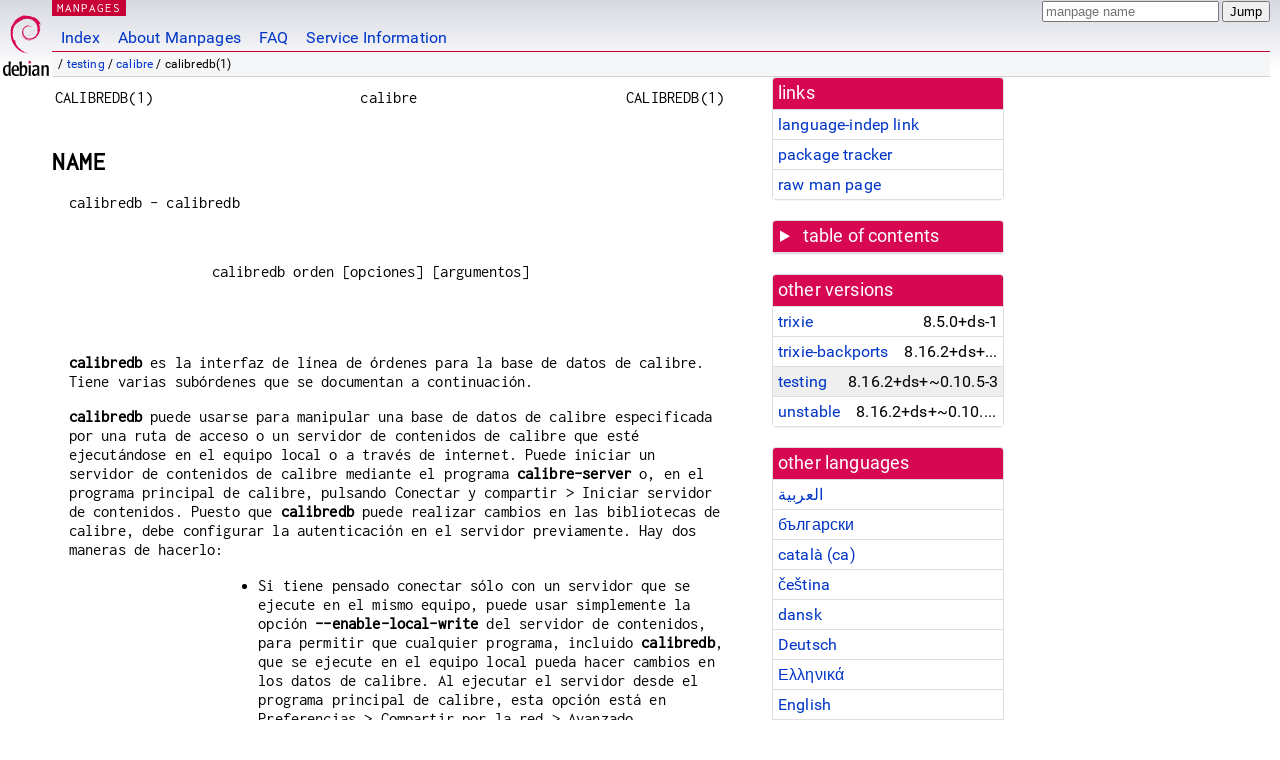

--- FILE ---
content_type: text/html; charset=utf-8
request_url: https://manpages.debian.org/testing/calibre/calibredb.1.es.html
body_size: 18206
content:
<!DOCTYPE html>
<html lang="es">
<head>
<meta charset="UTF-8">
<meta name="viewport" content="width=device-width, initial-scale=1.0">
<title>calibredb(1) — calibre — Debian testing — Debian Manpages</title>
<style type="text/css">
@font-face {
  font-family: 'Inconsolata';
  src: local('Inconsolata'), url(/Inconsolata.woff2) format('woff2'), url(/Inconsolata.woff) format('woff');
  font-display: swap;
}

@font-face {
  font-family: 'Roboto';
  font-style: normal;
  font-weight: 400;
  src: local('Roboto'), local('Roboto Regular'), local('Roboto-Regular'), url(/Roboto-Regular.woff2) format('woff2'), url(/Roboto-Regular.woff) format('woff');
  font-display: swap;
}

body {
	color: #000;
	background-color: white;
	background-image: linear-gradient(to bottom, #d7d9e2, #fff 70px);
	background-position: 0 0;
	background-repeat: repeat-x;
	font-family: sans-serif;
	font-size: 100%;
	line-height: 1.2;
	letter-spacing: 0.15px;
	margin: 0;
	padding: 0;
}

body > div#header {
	padding: 0 10px 0 52px;
}

#logo {
	position: absolute;
	top: 0;
	left: 0;
	border-left: 1px solid transparent;
	border-right: 1px solid transparent;
	border-bottom: 1px solid transparent;
	width: 50px;
	height: 5.07em;
	min-height: 65px;
}

#logo a {
	display: block;
	height: 100%;
}

#logo img {
	margin-top: 5px;
	position: absolute;
	bottom: 0.3em;
	overflow: auto;
	border: 0;
}

p.section {
	margin: 0;
	padding: 0 5px 0 5px;
	font-size: 13px;
	line-height: 16px;
	color: white;
	letter-spacing: 0.08em;
	position: absolute;
	top: 0px;
	left: 52px;
	background-color: #c70036;
}

p.section a {
	color: white;
	text-decoration: none;
}

.hidecss {
	display: none;
}

#searchbox {
	text-align:left;
	line-height: 1;
	margin: 0 10px 0 0.5em;
	padding: 1px 0 1px 0;
	position: absolute;
	top: 0;
	right: 0;
	font-size: .75em;
}

#navbar {
	border-bottom: 1px solid #c70036;
}

#navbar ul {
	margin: 0;
	padding: 0;
	overflow: hidden;
}

#navbar li {
	list-style: none;
	float: left;
}

#navbar a {
	display: block;
	padding: 1.75em .5em .25em .5em;
	color: #0035c7;
	text-decoration: none;
	border-left: 1px solid transparent;
	border-right: 1px solid transparent;
}

#navbar a:hover
, #navbar a:visited:hover {
	background-color: #f5f6f7;
	border-left: 1px solid  #d2d3d7;
	border-right: 1px solid #d2d3d7;
	text-decoration: underline;
}

a:link {
	color: #0035c7;
}

a:visited {
	color: #54638c;
}

#breadcrumbs {
	line-height: 2;
	min-height: 20px;
	margin: 0;
	padding: 0;
	font-size: 0.75em;
	background-color: #f5f6f7;
	border-bottom: 1px solid #d2d3d7;
}

#breadcrumbs:before {
	margin-left: 0.5em;
	margin-right: 0.5em;
}

#content {
    margin: 0 10px 0 52px;
    display: flex;
    flex-direction: row;
    word-wrap: break-word;
}

.paneljump {
    background-color: #d70751;
    padding: 0.5em;
    border-radius: 3px;
    margin-right: .5em;
    display: none;
}

.paneljump a,
.paneljump a:visited,
.paneljump a:hover,
.paneljump a:focus {
    color: white;
}

@media all and (max-width: 800px) {
    #content {
	flex-direction: column;
	margin: 0.5em;
    }
    .paneljump {
	display: block;
    }
}

.panels {
    display: block;
    order: 2;
}

.maincontent {
    width: 100%;
    max-width: 80ch;
    order: 1;
}

.mandoc {
    font-family: monospace;
    font-size: 1.04rem;
}

.mandoc pre {
    white-space: pre-wrap;
}

body > div#footer {
	border: 1px solid #dfdfe0;
	border-left: 0;
	border-right: 0;
	background-color: #f5f6f7;
	padding: 1em;
	margin: 1em 10px 0 52px;
	font-size: 0.75em;
	line-height: 1.5em;
}

hr {
	border-top: 1px solid #d2d3d7;
	border-bottom: 1px solid white;
	border-left: 0;
	border-right: 0;
	margin: 1.4375em 0 1.5em 0;
	height: 0;
	background-color: #bbb;
}

#content p {
    padding-left: 1em;
}

 

a, a:hover, a:focus, a:visited {
    color: #0530D7;
    text-decoration: none;
}

 
.panel {
  padding: 15px;
  margin-bottom: 20px;
  background-color: #ffffff;
  border: 1px solid #dddddd;
  border-radius: 4px;
  -webkit-box-shadow: 0 1px 1px rgba(0, 0, 0, 0.05);
          box-shadow: 0 1px 1px rgba(0, 0, 0, 0.05);
}

.panel-heading, .panel details {
  margin: -15px -15px 0px;
  background-color: #d70751;
  border-bottom: 1px solid #dddddd;
  border-top-right-radius: 3px;
  border-top-left-radius: 3px;
}

.panel-heading, .panel summary {
  padding: 5px 5px;
  font-size: 17.5px;
  font-weight: 500;
  color: #ffffff;
  outline-style: none;
}

.panel summary {
    padding-left: 7px;
}

summary, details {
    display: block;
}

.panel details ul {
  margin: 0;
}

.panel-footer {
  padding: 5px 5px;
  margin: 15px -15px -15px;
  background-color: #f5f5f5;
  border-top: 1px solid #dddddd;
  border-bottom-right-radius: 3px;
  border-bottom-left-radius: 3px;
}
.panel-info {
  border-color: #bce8f1;
}

.panel-info .panel-heading {
  color: #3a87ad;
  background-color: #d9edf7;
  border-color: #bce8f1;
}


.list-group {
  padding-left: 0;
  margin-bottom: 20px;
  background-color: #ffffff;
}

.list-group-item {
  position: relative;
  display: block;
  padding: 5px 5px 5px 5px;
  margin-bottom: -1px;
  border: 1px solid #dddddd;
}

.list-group-item > .list-item-key {
  min-width: 27%;
  display: inline-block;
}
.list-group-item > .list-item-key.versions-repository {
  min-width: 40%;
}
.list-group-item > .list-item-key.versioned-links-version {
  min-width: 40%
}


.versioned-links-icon {
  margin-right: 2px;
}
.versioned-links-icon a {
  color: black;
}
.versioned-links-icon a:hover {
  color: blue;
}
.versioned-links-icon-inactive {
  opacity: 0.5;
}

.list-group-item:first-child {
  border-top-right-radius: 4px;
  border-top-left-radius: 4px;
}

.list-group-item:last-child {
  margin-bottom: 0;
  border-bottom-right-radius: 4px;
  border-bottom-left-radius: 4px;
}

.list-group-item-heading {
  margin-top: 0;
  margin-bottom: 5px;
}

.list-group-item-text {
  margin-bottom: 0;
  line-height: 1.3;
}

.list-group-item:hover {
  background-color: #f5f5f5;
}

.list-group-item.active a {
  z-index: 2;
}

.list-group-item.active {
  background-color: #efefef;
}

.list-group-flush {
  margin: 15px -15px -15px;
}
.panel .list-group-flush {
  margin-top: -1px;
}

.list-group-flush .list-group-item {
  border-width: 1px 0;
}

.list-group-flush .list-group-item:first-child {
  border-top-right-radius: 0;
  border-top-left-radius: 0;
}

.list-group-flush .list-group-item:last-child {
  border-bottom: 0;
}

 

.panel {
float: right;
clear: right;
min-width: 200px;
}

.toc {
     
    width: 200px;
}

.toc li {
    font-size: 98%;
    letter-spacing: 0.02em;
    display: flex;
}

.otherversions {
     
    width: 200px;
}

.otherversions li,
.otherlangs li {
    display: flex;
}

.otherversions a,
.otherlangs a {
    flex-shrink: 0;
}

.pkgversion,
.pkgname,
.toc a {
    text-overflow: ellipsis;
    overflow: hidden;
    white-space: nowrap;
}

.pkgversion,
.pkgname {
    margin-left: auto;
    padding-left: 1em;
}

 

.mandoc {
     
    overflow: hidden;
    margin-top: .5em;
    margin-right: 45px;
}
table.head, table.foot {
    width: 100%;
}
.head-vol {
    text-align: center;
}
.head-rtitle {
    text-align: right;
}

 
.spacer, .Pp {
    min-height: 1em;
}

pre {
    margin-left: 2em;
}

.anchor {
    margin-left: .25em;
    visibility: hidden;
}

h1:hover .anchor,
h2:hover .anchor,
h3:hover .anchor,
h4:hover .anchor,
h5:hover .anchor,
h6:hover .anchor {
    visibility: visible;
}

h1, h2, h3, h4, h5, h6 {
    letter-spacing: .07em;
    margin-top: 1.5em;
    margin-bottom: .35em;
}

h1 {
    font-size: 150%;
}

h2 {
    font-size: 125%;
}

@media print {
    #header, #footer, .panel, .anchor, .paneljump {
	display: none;
    }
    #content {
	margin: 0;
    }
    .mandoc {
	margin: 0;
    }
}

 
 

.Bd { }
.Bd-indent {	margin-left: 3.8em; }

.Bl-bullet {	list-style-type: disc;
		padding-left: 1em; }
.Bl-bullet > li { }
.Bl-dash {	list-style-type: none;
		padding-left: 0em; }
.Bl-dash > li:before {
		content: "\2014  "; }
.Bl-item {	list-style-type: none;
		padding-left: 0em; }
.Bl-item > li { }
.Bl-compact > li {
		margin-top: 0em; }

.Bl-enum {	padding-left: 2em; }
.Bl-enum > li { }
.Bl-compact > li {
		margin-top: 0em; }

.Bl-diag { }
.Bl-diag > dt {
		font-style: normal;
		font-weight: bold; }
.Bl-diag > dd {
		margin-left: 0em; }
.Bl-hang { }
.Bl-hang > dt { }
.Bl-hang > dd {
		margin-left: 5.5em; }
.Bl-inset { }
.Bl-inset > dt { }
.Bl-inset > dd {
		margin-left: 0em; }
.Bl-ohang { }
.Bl-ohang > dt { }
.Bl-ohang > dd {
		margin-left: 0em; }
.Bl-tag {	margin-left: 5.5em; }
.Bl-tag > dt {
		float: left;
		margin-top: 0em;
		margin-left: -5.5em;
		padding-right: 1.2em;
		vertical-align: top; }
.Bl-tag > dd {
		clear: both;
		width: 100%;
		margin-top: 0em;
		margin-left: 0em;
		vertical-align: top;
		overflow: auto; }
.Bl-compact > dt {
		margin-top: 0em; }

.Bl-column { }
.Bl-column > tbody > tr { }
.Bl-column > tbody > tr > td {
		margin-top: 1em; }
.Bl-compact > tbody > tr > td {
		margin-top: 0em; }

.Rs {		font-style: normal;
		font-weight: normal; }
.RsA { }
.RsB {		font-style: italic;
		font-weight: normal; }
.RsC { }
.RsD { }
.RsI {		font-style: italic;
		font-weight: normal; }
.RsJ {		font-style: italic;
		font-weight: normal; }
.RsN { }
.RsO { }
.RsP { }
.RsQ { }
.RsR { }
.RsT {		text-decoration: underline; }
.RsU { }
.RsV { }

.eqn { }
.tbl { }

.HP {		margin-left: 3.8em;
		text-indent: -3.8em; }

 

table.Nm { }
code.Nm {	font-style: normal;
		font-weight: bold;
		font-family: inherit; }
.Fl {		font-style: normal;
		font-weight: bold;
		font-family: inherit; }
.Cm {		font-style: normal;
		font-weight: bold;
		font-family: inherit; }
.Ar {		font-style: italic;
		font-weight: normal; }
.Op {		display: inline; }
.Ic {		font-style: normal;
		font-weight: bold;
		font-family: inherit; }
.Ev {		font-style: normal;
		font-weight: normal;
		font-family: monospace; }
.Pa {		font-style: italic;
		font-weight: normal; }

 

.Lb { }
code.In {	font-style: normal;
		font-weight: bold;
		font-family: inherit; }
a.In { }
.Fd {		font-style: normal;
		font-weight: bold;
		font-family: inherit; }
.Ft {		font-style: italic;
		font-weight: normal; }
.Fn {		font-style: normal;
		font-weight: bold;
		font-family: inherit; }
.Fa {		font-style: italic;
		font-weight: normal; }
.Vt {		font-style: italic;
		font-weight: normal; }
.Va {		font-style: italic;
		font-weight: normal; }
.Dv {		font-style: normal;
		font-weight: normal;
		font-family: monospace; }
.Er {		font-style: normal;
		font-weight: normal;
		font-family: monospace; }

 

.An { }
.Lk { }
.Mt { }
.Cd {		font-style: normal;
		font-weight: bold;
		font-family: inherit; }
.Ad {		font-style: italic;
		font-weight: normal; }
.Ms {		font-style: normal;
		font-weight: bold; }
.St { }
.Ux { }

 

.Bf {		display: inline; }
.No {		font-style: normal;
		font-weight: normal; }
.Em {		font-style: italic;
		font-weight: normal; }
.Sy {		font-style: normal;
		font-weight: bold; }
.Li {		font-style: normal;
		font-weight: normal;
		font-family: monospace; }
body {
  font-family: 'Roboto', sans-serif;
}

.mandoc, .mandoc pre, .mandoc code, p.section {
  font-family: 'Inconsolata', monospace;
}

</style>
<link rel="search" title="Debian manpages" type="application/opensearchdescription+xml" href="/opensearch.xml">
<link rel="alternate" href="/testing/calibre/calibredb.1.ar.html" hreflang="ar">
<link rel="alternate" href="/testing/calibre/calibredb.1.bg.html" hreflang="bg">
<link rel="alternate" href="/testing/calibre/calibredb.1.ca.html" hreflang="ca">
<link rel="alternate" href="/testing/calibre/calibredb.1.cs.html" hreflang="cs">
<link rel="alternate" href="/testing/calibre/calibredb.1.da.html" hreflang="da">
<link rel="alternate" href="/testing/calibre/calibredb.1.de.html" hreflang="de">
<link rel="alternate" href="/testing/calibre/calibredb.1.el.html" hreflang="el">
<link rel="alternate" href="/testing/calibre/calibredb.1.en.html" hreflang="en">
<link rel="alternate" href="/testing/calibre/calibredb.1.eo.html" hreflang="eo">
<link rel="alternate" href="/testing/calibre/calibredb.1.es.html" hreflang="es">
<link rel="alternate" href="/testing/calibre/calibredb.1.et.html" hreflang="et">
<link rel="alternate" href="/testing/calibre/calibredb.1.eu.html" hreflang="eu">
<link rel="alternate" href="/testing/calibre/calibredb.1.fa.html" hreflang="fa">
<link rel="alternate" href="/testing/calibre/calibredb.1.fi.html" hreflang="fi">
<link rel="alternate" href="/testing/calibre/calibredb.1.fr.html" hreflang="fr">
<link rel="alternate" href="/testing/calibre/calibredb.1.gl.html" hreflang="gl">
<link rel="alternate" href="/testing/calibre/calibredb.1.he.html" hreflang="he">
<link rel="alternate" href="/testing/calibre/calibredb.1.hr.html" hreflang="hr">
<link rel="alternate" href="/testing/calibre/calibredb.1.hu.html" hreflang="hu">
<link rel="alternate" href="/testing/calibre/calibredb.1.is.html" hreflang="is">
<link rel="alternate" href="/testing/calibre/calibredb.1.it.html" hreflang="it">
<link rel="alternate" href="/testing/calibre/calibredb.1.ja.html" hreflang="ja">
<link rel="alternate" href="/testing/calibre/calibredb.1.ka.html" hreflang="ka">
<link rel="alternate" href="/testing/calibre/calibredb.1.kn.html" hreflang="kn">
<link rel="alternate" href="/testing/calibre/calibredb.1.ko.html" hreflang="ko">
<link rel="alternate" href="/testing/calibre/calibredb.1.lt.html" hreflang="lt">
<link rel="alternate" href="/testing/calibre/calibredb.1.lv.html" hreflang="lv">
<link rel="alternate" href="/testing/calibre/calibredb.1.mr.html" hreflang="mr">
<link rel="alternate" href="/testing/calibre/calibredb.1.ms.html" hreflang="ms">
<link rel="alternate" href="/testing/calibre/calibredb.1.nb.html" hreflang="nb">
<link rel="alternate" href="/testing/calibre/calibredb.1.nl.html" hreflang="nl">
<link rel="alternate" href="/testing/calibre/calibredb.1.pl.html" hreflang="pl">
<link rel="alternate" href="/testing/calibre/calibredb.1.pt.html" hreflang="pt">
<link rel="alternate" href="/testing/calibre/calibredb.1.pt_BR.html" hreflang="pt-BR">
<link rel="alternate" href="/testing/calibre/calibredb.1.ro.html" hreflang="ro">
<link rel="alternate" href="/testing/calibre/calibredb.1.ru.html" hreflang="ru">
<link rel="alternate" href="/testing/calibre/calibredb.1.sk.html" hreflang="sk">
<link rel="alternate" href="/testing/calibre/calibredb.1.sl.html" hreflang="sl">
<link rel="alternate" href="/testing/calibre/calibredb.1.sr.html" hreflang="sr">
<link rel="alternate" href="/testing/calibre/calibredb.1.sv.html" hreflang="sv">
<link rel="alternate" href="/testing/calibre/calibredb.1.tr.html" hreflang="tr">
<link rel="alternate" href="/testing/calibre/calibredb.1.uk.html" hreflang="uk">
<link rel="alternate" href="/testing/calibre/calibredb.1.vi.html" hreflang="vi">
<link rel="alternate" href="/testing/calibre/calibredb.1.zh_CN.html" hreflang="zh-CN">
<link rel="alternate" href="/testing/calibre/calibredb.1.zh_HK.html" hreflang="zh-HK">
<link rel="alternate" href="/testing/calibre/calibredb.1.zh_TW.html" hreflang="zh-TW">
</head>
<body>
<div id="header">
   <div id="upperheader">
   <div id="logo">
  <a href="https://www.debian.org/" title="Debian Home"><img src="/openlogo-50.svg" alt="Debian" width="50" height="61"></a>
  </div>
  <p class="section"><a href="/">MANPAGES</a></p>
  <div id="searchbox">
    <form action="https://dyn.manpages.debian.org/jump" method="get">
      <input type="hidden" name="suite" value="testing">
      <input type="hidden" name="binarypkg" value="calibre">
      <input type="hidden" name="section" value="1">
      <input type="hidden" name="language" value="es">
      <input type="text" name="q" placeholder="manpage name" required>
      <input type="submit" value="Jump">
    </form>
  </div>
 </div>
<div id="navbar">
<p class="hidecss"><a href="#content">Skip Quicknav</a></p>
<ul>
   <li><a href="/">Index</a></li>
   <li><a href="/about.html">About Manpages</a></li>
   <li><a href="/faq.html">FAQ</a></li>
   <li><a href="https://wiki.debian.org/manpages.debian.org">Service Information</a></li>
</ul>
</div>
   <p id="breadcrumbs">&nbsp;
     
     &#x2F; <a href="/contents-testing.html">testing</a>
     
     
     
     &#x2F; <a href="/testing/calibre/index.html">calibre</a>
     
     
     
     &#x2F; calibredb(1)
     
     </p>
</div>
<div id="content">


<div class="panels" id="panels">
<div class="panel" role="complementary">
<div class="panel-heading" role="heading">
links
</div>
<div class="panel-body">
<ul class="list-group list-group-flush">
<li class="list-group-item">
<a href="/testing/calibre/calibredb.1">language-indep link</a>
</li>
<li class="list-group-item">
<a href="https://tracker.debian.org/pkg/calibre">package tracker</a>
</li>
<li class="list-group-item">
<a href="/testing/calibre/calibredb.1.es.gz">raw man page</a>
</li>
</ul>
</div>
</div>

<div class="panel toc" role="complementary" style="padding-bottom: 0">
<details>
<summary>
table of contents
</summary>
<div class="panel-body">
<ul class="list-group list-group-flush">

<li class="list-group-item">
  <a class="toclink" href="#NAME" title="NAME">NAME</a>
</li>

<li class="list-group-item">
  <a class="toclink" href="#OPCIONES_GLOBALES" title="OPCIONES GLOBALES">OPCIONES GLOBALES</a>
</li>

<li class="list-group-item">
  <a class="toclink" href="#LIST" title="LIST">LIST</a>
</li>

<li class="list-group-item">
  <a class="toclink" href="#ADD" title="ADD">ADD</a>
</li>

<li class="list-group-item">
  <a class="toclink" href="#REMOVE" title="REMOVE">REMOVE</a>
</li>

<li class="list-group-item">
  <a class="toclink" href="#ADD_FORMAT" title="ADD_FORMAT">ADD_FORMAT</a>
</li>

<li class="list-group-item">
  <a class="toclink" href="#REMOVE_FORMAT" title="REMOVE_FORMAT">REMOVE_FORMAT</a>
</li>

<li class="list-group-item">
  <a class="toclink" href="#SHOW_METADATA" title="SHOW_METADATA">SHOW_METADATA</a>
</li>

<li class="list-group-item">
  <a class="toclink" href="#SET_METADATA" title="SET_METADATA">SET_METADATA</a>
</li>

<li class="list-group-item">
  <a class="toclink" href="#EXPORT" title="EXPORT">EXPORT</a>
</li>

<li class="list-group-item">
  <a class="toclink" href="#CATALOG" title="CATALOG">CATALOG</a>
</li>

<li class="list-group-item">
  <a class="toclink" href="#SAVED_SEARCHES" title="SAVED_SEARCHES">SAVED_SEARCHES</a>
</li>

<li class="list-group-item">
  <a class="toclink" href="#ADD_CUSTOM_COLUMN" title="ADD_CUSTOM_COLUMN">ADD_CUSTOM_COLUMN</a>
</li>

<li class="list-group-item">
  <a class="toclink" href="#CUSTOM_COLUMNS" title="CUSTOM_COLUMNS">CUSTOM_COLUMNS</a>
</li>

<li class="list-group-item">
  <a class="toclink" href="#REMOVE_CUSTOM_COLUMN" title="REMOVE_CUSTOM_COLUMN">REMOVE_CUSTOM_COLUMN</a>
</li>

<li class="list-group-item">
  <a class="toclink" href="#SET_CUSTOM" title="SET_CUSTOM">SET_CUSTOM</a>
</li>

<li class="list-group-item">
  <a class="toclink" href="#RESTORE_DATABASE" title="RESTORE_DATABASE">RESTORE_DATABASE</a>
</li>

<li class="list-group-item">
  <a class="toclink" href="#CHECK_LIBRARY" title="CHECK_LIBRARY">CHECK_LIBRARY</a>
</li>

<li class="list-group-item">
  <a class="toclink" href="#LIST_CATEGORIES" title="LIST_CATEGORIES">LIST_CATEGORIES</a>
</li>

<li class="list-group-item">
  <a class="toclink" href="#BACKUP_METADATA" title="BACKUP_METADATA">BACKUP_METADATA</a>
</li>

<li class="list-group-item">
  <a class="toclink" href="#CLONE" title="CLONE">CLONE</a>
</li>

<li class="list-group-item">
  <a class="toclink" href="#EMBED_METADATA" title="EMBED_METADATA">EMBED_METADATA</a>
</li>

<li class="list-group-item">
  <a class="toclink" href="#SEARCH" title="SEARCH">SEARCH</a>
</li>

<li class="list-group-item">
  <a class="toclink" href="#FTS_INDEX" title="FTS_INDEX">FTS_INDEX</a>
</li>

<li class="list-group-item">
  <a class="toclink" href="#FTS_SEARCH" title="FTS_SEARCH">FTS_SEARCH</a>
</li>

<li class="list-group-item">
  <a class="toclink" href="#Author" title="Author">Author</a>
</li>

<li class="list-group-item">
  <a class="toclink" href="#Copyright" title="Copyright">Copyright</a>
</li>

</ul>
</div>
</details>
</div>

<div class="panel otherversions" role="complementary">
<div class="panel-heading" role="heading">
other versions
</div>
<div class="panel-body">
<ul class="list-group list-group-flush">

<li class="list-group-item">
<a href="/trixie/calibre/calibredb.1.es.html">trixie</a> <span class="pkgversion" title="8.5.0&#43;ds-1">8.5.0&#43;ds-1</span>
</li>

<li class="list-group-item">
<a href="/trixie-backports/calibre/calibredb.1.es.html">trixie-backports</a> <span class="pkgversion" title="8.16.2&#43;ds&#43;~0.10.5-3~bpo13&#43;1">8.16.2&#43;ds&#43;~0.10.5-3~bpo13&#43;1</span>
</li>

<li class="list-group-item active">
<a href="/testing/calibre/calibredb.1.es.html">testing</a> <span class="pkgversion" title="8.16.2&#43;ds&#43;~0.10.5-3">8.16.2&#43;ds&#43;~0.10.5-3</span>
</li>

<li class="list-group-item">
<a href="/unstable/calibre/calibredb.1.es.html">unstable</a> <span class="pkgversion" title="8.16.2&#43;ds&#43;~0.10.5-3">8.16.2&#43;ds&#43;~0.10.5-3</span>
</li>

</ul>
</div>
</div>


<div class="panel otherlangs" role="complementary">
<div class="panel-heading" role="heading">
other languages
</div>
<div class="panel-body">
<ul class="list-group list-group-flush">

<li class="list-group-item">
<a href="/testing/calibre/calibredb.1.ar.html" title="Arabic (ar)">العربية</a>

</li>

<li class="list-group-item">
<a href="/testing/calibre/calibredb.1.bg.html" title="Bulgarian (bg)">български</a>

</li>

<li class="list-group-item">
<a href="/testing/calibre/calibredb.1.ca.html" title="Catalan (ca)">català (ca)</a>

</li>

<li class="list-group-item">
<a href="/testing/calibre/calibredb.1.cs.html" title="Czech (cs)">čeština</a>

</li>

<li class="list-group-item">
<a href="/testing/calibre/calibredb.1.da.html" title="Danish (da)">dansk</a>

</li>

<li class="list-group-item">
<a href="/testing/calibre/calibredb.1.de.html" title="German (de)">Deutsch</a>

</li>

<li class="list-group-item">
<a href="/testing/calibre/calibredb.1.el.html" title="Greek (el)">Ελληνικά</a>

</li>

<li class="list-group-item">
<a href="/testing/calibre/calibredb.1.en.html" title="English (en)">English</a>

</li>

<li class="list-group-item">
<a href="/testing/calibre/calibredb.1.eo.html" title="Esperanto (eo)">esperanto</a>

</li>

<li class="list-group-item active">
<a href="/testing/calibre/calibredb.1.es.html" title="Spanish (es)">español</a>

</li>

<li class="list-group-item">
<a href="/testing/calibre/calibredb.1.et.html" title="Estonian (et)">eesti</a>

</li>

<li class="list-group-item">
<a href="/testing/calibre/calibredb.1.eu.html" title="Basque (eu)">euskara</a>

</li>

<li class="list-group-item">
<a href="/testing/calibre/calibredb.1.fa.html" title="Persian (fa)">فارسی</a>

</li>

<li class="list-group-item">
<a href="/testing/calibre/calibredb.1.fi.html" title="Finnish (fi)">suomi</a>

</li>

<li class="list-group-item">
<a href="/testing/calibre/calibredb.1.fr.html" title="French (fr)">français</a>

</li>

<li class="list-group-item">
<a href="/testing/calibre/calibredb.1.gl.html" title="Galician (gl)">galego</a>

</li>

<li class="list-group-item">
<a href="/testing/calibre/calibredb.1.he.html" title="Hebrew (he)">עברית</a>

</li>

<li class="list-group-item">
<a href="/testing/calibre/calibredb.1.hr.html" title="Croatian (hr)">hrvatski</a>

</li>

<li class="list-group-item">
<a href="/testing/calibre/calibredb.1.hu.html" title="Hungarian (hu)">magyar</a>

</li>

<li class="list-group-item">
<a href="/testing/calibre/calibredb.1.is.html" title="Icelandic (is)">íslenska</a>

</li>

<li class="list-group-item">
<a href="/testing/calibre/calibredb.1.it.html" title="Italian (it)">italiano</a>

</li>

<li class="list-group-item">
<a href="/testing/calibre/calibredb.1.ja.html" title="Japanese (ja)">日本語</a>

</li>

<li class="list-group-item">
<a href="/testing/calibre/calibredb.1.ka.html" title="Georgian (ka)">ქართული</a>

</li>

<li class="list-group-item">
<a href="/testing/calibre/calibredb.1.kn.html" title="Kannada (kn)">ಕನ್ನಡ</a>

</li>

<li class="list-group-item">
<a href="/testing/calibre/calibredb.1.ko.html" title="Korean (ko)">한국어</a>

</li>

<li class="list-group-item">
<a href="/testing/calibre/calibredb.1.lt.html" title="Lithuanian (lt)">lietuvių</a>

</li>

<li class="list-group-item">
<a href="/testing/calibre/calibredb.1.lv.html" title="Latvian (lv)">latviešu</a>

</li>

<li class="list-group-item">
<a href="/testing/calibre/calibredb.1.mr.html" title="Marathi (mr)">मराठी</a>

</li>

<li class="list-group-item">
<a href="/testing/calibre/calibredb.1.ms.html" title="Malay (ms)">Melayu</a>

</li>

<li class="list-group-item">
<a href="/testing/calibre/calibredb.1.nb.html" title="Norwegian Bokmål (nb)">norsk bokmål</a>

</li>

<li class="list-group-item">
<a href="/testing/calibre/calibredb.1.nl.html" title="Dutch (nl)">Nederlands</a>

</li>

<li class="list-group-item">
<a href="/testing/calibre/calibredb.1.pl.html" title="Polish (pl)">polski</a>

</li>

<li class="list-group-item">
<a href="/testing/calibre/calibredb.1.pt.html" title="Portuguese (pt)">português (pt)</a>

</li>

<li class="list-group-item">
<a href="/testing/calibre/calibredb.1.pt_BR.html" title="Brazilian Portuguese (pt_BR)">português (pt-BR)</a>

</li>

<li class="list-group-item">
<a href="/testing/calibre/calibredb.1.ro.html" title="Romanian (ro)">română</a>

</li>

<li class="list-group-item">
<a href="/testing/calibre/calibredb.1.ru.html" title="Russian (ru)">русский</a>

</li>

<li class="list-group-item">
<a href="/testing/calibre/calibredb.1.sk.html" title="Slovak (sk)">slovenčina</a>

</li>

<li class="list-group-item">
<a href="/testing/calibre/calibredb.1.sl.html" title="Slovenian (sl)">slovenščina</a>

</li>

<li class="list-group-item">
<a href="/testing/calibre/calibredb.1.sr.html" title="Serbian (sr)">српски</a>

</li>

<li class="list-group-item">
<a href="/testing/calibre/calibredb.1.sv.html" title="Swedish (sv)">svenska</a>

</li>

<li class="list-group-item">
<a href="/testing/calibre/calibredb.1.tr.html" title="Turkish (tr)">Türkçe</a>

</li>

<li class="list-group-item">
<a href="/testing/calibre/calibredb.1.uk.html" title="Ukrainian (uk)">українська</a>

</li>

<li class="list-group-item">
<a href="/testing/calibre/calibredb.1.vi.html" title="Vietnamese (vi)">Tiếng Việt</a>

</li>

<li class="list-group-item">
<a href="/testing/calibre/calibredb.1.zh_CN.html" title="Chinese (zh_CN)">中文 (zh-CN)</a>

</li>

<li class="list-group-item">
<a href="/testing/calibre/calibredb.1.zh_HK.html" title="Chinese (zh_HK)">繁體中文 (zh-HK)</a>

</li>

<li class="list-group-item">
<a href="/testing/calibre/calibredb.1.zh_TW.html" title="Chinese (zh_TW)">繁體中文 (zh-TW)</a>

</li>

</ul>
</div>
</div>





</div>

<div class="maincontent">
<p class="paneljump"><a href="#panels">Scroll to navigation</a></p>
<div class="mandoc">
<table class="head">
  <tbody><tr>
    <td class="head-ltitle">CALIBREDB(1)</td>
    <td class="head-vol">calibre</td>
    <td class="head-rtitle">CALIBREDB(1)</td>
  </tr>
</tbody></table>
<div class="manual-text">
<section class="Sh">
<h1 class="Sh" id="NAME">NAME<a class="anchor" href="#NAME">¶</a></h1>
<p class="Pp">calibredb - calibredb</p>
<div class="Bd-indent">
<div class="Bd-indent">
<p class="Pp"></p>
<pre>calibredb orden [opciones] [argumentos]
</pre>
</div>
<br/>
</div>
<br/>
<p class="Pp"><b>calibredb</b> es la interfaz de línea de órdenes
    para la base de datos de calibre. Tiene varias subórdenes que se
    documentan a continuación.</p>
<p class="Pp"><b>calibredb</b> puede usarse para manipular una base de datos de
    calibre especificada por una ruta de acceso o un servidor de contenidos de
    calibre que esté ejecutándose en el equipo local o a
    través de internet. Puede iniciar un servidor de contenidos de
    calibre mediante el programa <b>calibre-server</b> o, en el programa
    principal de calibre, pulsando Conectar y compartir &gt; Iniciar servidor de
    contenidos. Puesto que <b>calibredb</b> puede realizar cambios en las
    bibliotecas de calibre, debe configurar la autenticación en el
    servidor previamente. Hay dos maneras de hacerlo:</p>
<div class="Bd-indent">
<div class="Bd-indent">
<div class="Bd-indent">
<ul class="Bl-bullet">
  <li>Si tiene pensado conectar sólo con un servidor que se ejecute en el
      mismo equipo, puede usar simplemente la opción
      <b>--enable-local-write</b> del servidor de contenidos, para permitir que
      cualquier programa, incluido <b>calibredb</b>, que se ejecute en el equipo
      local pueda hacer cambios en los datos de calibre. Al ejecutar el servidor
      desde el programa principal de calibre, esta opción está en
      Preferencias &gt; Compartir por la red &gt; Avanzado.</li>
  <li>Si quiere activar el acceso remoto por internet, debería configurar
      cuentas de usuario en el servidor y usar las opciones <b>--username</b> y
      <b>--password</b> de <b>calibredb</b> para darle acceso. Puede configurar
      la autenticación de usuarios para <b>calibre-server</b> usando la
      opción <b>--enable-auth</b> y <b>--manage-users</b> para crear las
      cuentas de usuario. Si ejecuta el servidor desde el programa principal de
      calibre, use Preferencias &gt; Compartir por la red &gt; Requerir nombre
      de usuario y contraseña.</li>
</ul>
</div>
<br/>
</div>
<br/>
</div>
<br/>
<p class="Pp">Para conectar con un servidor de contenidos en ejecución,
    pase el URL del servidor con la opción <b>--with-library</b>, vea la
    documentación de esta opción para más detalles y
    ejemplos</p>
<div class="Bd-indent">
<ul class="Bl-bullet">
  <li>OPCIONES GLOBALES</li>
  <li>list</li>
  <li>add</li>
</ul>
<div class="Bd-indent">
<dl class="Bl-tag">
  <dt>•</dt>
  <dd>AÑADIR DE CARPETAS</dd>
</dl>
</div>
<br/>
<ul class="Bl-bullet">
  <li>remove</li>
  <li>add_format</li>
  <li>remove_format</li>
  <li>show_metadata</li>
  <li>set_metadata</li>
  <li>export</li>
  <li>catalog</li>
</ul>
<div class="Bd-indent">
<dl class="Bl-tag">
  <dt>•</dt>
  <dd>OPCIONES EPUB</dd>
</dl>
</div>
<br/>
<ul class="Bl-bullet">
  <li>saved_searches</li>
  <li>add_custom_column</li>
  <li>custom_columns</li>
  <li>remove_custom_column</li>
  <li>set_custom</li>
  <li>restore_database</li>
  <li>check_library</li>
  <li>list_categories</li>
  <li>backup_metadata</li>
  <li>clone</li>
  <li>embed_metadata</li>
  <li>search</li>
  <li>fts_index</li>
  <li>fts_search</li>
</ul>
</div>
<br/>
</section>
<section class="Sh">
<h1 class="Sh" id="OPCIONES_GLOBALES">OPCIONES GLOBALES<a class="anchor" href="#OPCIONES_GLOBALES">¶</a></h1>
<div class="Bd-indent">
<dl class="Bl-tag">
  <dt id="help,"><a class="permalink" href="#help,"><b>--help, -h</b></a></dt>
  <dd>mostrar este mensaje de ayuda y terminar</dd>
</dl>
</div>
<br/>
<div class="Bd-indent">
<dl class="Bl-tag">
  <dt id="library"><a class="permalink" href="#library"><b>--library-path,
    --with-library</b></a></dt>
  <dd>Ruta a la biblioteca de calibre. De manera predeterminada se usa la ruta
      almacenada en las preferencias. También puede conectar a un
      servidor de contenidos de calibre para ejecutar acciones sobre bibliotecas
      remotas. Para ello use un URL de la forma
      &lt;http://servidor:puerto/#id_de_biblioteca&gt;; por ejemplo,
      &lt;<a href="http://localhost:8080/#mislibros">http://localhost:8080/#mislibros</a>&gt;. «id_de_biblioteca»
      es el identificador de la biblioteca con la que quiere conectar en el
      servidor de contenidos. Puede usar el valor especial «-»
      para id_de_biblioteca para obtener una lista de identificadores de
      biblioteca disponibles en el servidor. Para más detalles sobre
      cómo configurar el acceso mediante el servidor de contenidos, vea
      &lt;<a href="https://manual.calibre-ebook.com/es/generated/es/calibredb.html">https://manual.calibre-ebook.com/es/generated/es/calibredb.html</a>&gt;</dd>
</dl>
</div>
<br/>
<div class="Bd-indent">
<dl class="Bl-tag">
  <dt id="password"><a class="permalink" href="#password"><b>--password</b></a></dt>
  <dd>Contraseña para conectar con un servidor de contenidos de calibre.
      Para leer la contraseña de la entrada estándar, use el valor
      especial: &lt;stdin&gt;. Para leer la contraseña de un archivo,
      use: &lt;f:/path/to/file&gt; (es decir, &lt;f: seguido de la ruta de
      acceso completa al fichero y &gt; al final). Los paréntesis
      angulares son necesarios, no olvide escaparlos o usar las comillas
      adecuadas en el intérprete de órdenes.</dd>
</dl>
</div>
<br/>
<div class="Bd-indent">
<dl class="Bl-tag">
  <dt id="timeout"><a class="permalink" href="#timeout"><b>--timeout</b></a></dt>
  <dd>El tiempo máximo de espera, en segundos, al conectar con calibre
      por la red. El valor predeterminado es dos minutos.</dd>
</dl>
</div>
<br/>
<div class="Bd-indent">
<dl class="Bl-tag">
  <dt id="username"><a class="permalink" href="#username"><b>--username</b></a></dt>
  <dd>Nombre de usuario para conectar con un servidor de contenidos de
    calibre</dd>
</dl>
</div>
<br/>
<div class="Bd-indent">
<dl class="Bl-tag">
  <dt id="version"><a class="permalink" href="#version"><b>--version</b></a></dt>
  <dd>mostrar el número de versión del programa y terminar</dd>
</dl>
</div>
<br/>
</section>
<section class="Sh">
<h1 class="Sh" id="LIST">LIST<a class="anchor" href="#LIST">¶</a></h1>
<div class="Bd-indent">
<div class="Bd-indent">
<p class="Pp"></p>
<pre>calibredb list [opciones]
</pre>
</div>
<br/>
</div>
<br/>
<p class="Pp">Lista de los libros disponibles en la base de datos de
  calibre.</p>
<p class="Pp">Cuando alguno de los argumentos de calibredb contenga espacios,
    póngalo entre comillas. Por ejemplo: &#34;/some path/with
    spaces&#34;</p>
<div class="Bd-indent">
<dl class="Bl-tag">
  <dt id="ascending"><a class="permalink" href="#ascending"><b>--ascending</b></a></dt>
  <dd>Ordenar los resultados en orden ascendente</dd>
</dl>
</div>
<br/>
<div class="Bd-indent">
<dl class="Bl-tag">
  <dt id="fields,"><a class="permalink" href="#fields,"><b>--fields,
    -f</b></a></dt>
  <dd>Los campos que se mostrarán cuando se listen los libros en la base
      de datos. Debe ser una lista de campos separada por comas. Campos
      disponibles: author_sort, authors, comments, cover, formats, identifiers,
      isbn, languages, last_modified, pubdate, publisher, rating, series,
      series_index, size, tags, template, timestamp, title, uuid Valor
      predeterminado: title,authors. El campo especial «all» puede
      usarse para seleccionar todos los campos. Además de los campos
      predefinidos anteriores, también están disponibles los
      campos personalizados como *nombre_campo; por ejemplo, para un campo
      personalizado llamado #puntos, use el nombre: *puntos</dd>
</dl>
</div>
<br/>
<div class="Bd-indent">
<dl class="Bl-tag">
  <dt id="for"><a class="permalink" href="#for"><b>--for-machine</b></a></dt>
  <dd>Generar salida en formato JSON, que es más apropiado para procesado
      automático. Se ignorar las opciones de longitud de línea y
      separador.</dd>
</dl>
</div>
<br/>
<div class="Bd-indent">
<dl class="Bl-tag">
  <dt id="limit"><a class="permalink" href="#limit"><b>--limit</b></a></dt>
  <dd>El número máximo de resultados que se mostrará. Valor
      predeterminado: todos</dd>
</dl>
</div>
<br/>
<div class="Bd-indent">
<dl class="Bl-tag">
  <dt id="line"><a class="permalink" href="#line"><b>--line-width,
    -w</b></a></dt>
  <dd>La longitud máxima de las líneas en el archivo de salida. De
      manera predeterminada se toma la anchura de la pantalla.</dd>
</dl>
</div>
<br/>
<div class="Bd-indent">
<dl class="Bl-tag">
  <dt id="prefix"><a class="permalink" href="#prefix"><b>--prefix</b></a></dt>
  <dd>El prefijo para todas las rutas de archivo. El valor predeterminado es la
      ruta absoluta de la carpeta de la biblioteca.</dd>
</dl>
</div>
<br/>
<div class="Bd-indent">
<dl class="Bl-tag">
  <dt id="search,"><a class="permalink" href="#search,"><b>--search,
    -s</b></a></dt>
  <dd>Filtrar los resultados según la consulta de búsqueda. Para
      el formato de la consulta de búsqueda acuda a la
      documentación relacionada con la búsqueda en el Manual de
      usuario. De manera predeterminada no se realiza el filtrado.</dd>
</dl>
</div>
<br/>
<div class="Bd-indent">
<dl class="Bl-tag">
  <dt id="separator"><a class="permalink" href="#separator"><b>--separator</b></a></dt>
  <dd>El texto usado para separar campos. El valor predeterminado es un
    espacio.</dd>
</dl>
</div>
<br/>
<div class="Bd-indent">
<dl class="Bl-tag">
  <dt id="sort"><a class="permalink" href="#sort"><b>--sort-by</b></a></dt>
  <dd>El campo por el que se ordenan los resultados. Pueden especificarse varios
      campos separándolos con comas. Campos disponibles: author_sort,
      authors, comments, cover, formats, identifiers, isbn, languages,
      last_modified, pubdate, publisher, rating, series, series_index, size,
      tags, template, timestamp, title, uuid Predeterminado: id. Además
      de los campos predefinidos anteriores, también están
      disponibles los campos personalizados como *nombre_campo; por ejemplo,
      para un campo personalizado llamado #puntos, use el nombre: *puntos</dd>
</dl>
</div>
<br/>
<div class="Bd-indent">
<dl class="Bl-tag">
  <dt id="template"><a class="permalink" href="#template"><b>--template</b></a></dt>
  <dd>La plantilla que se ejecutará si «template»
      está en la lista de campos. Tenga en cuenta que las plantillas se
      ignoran al conectar con un servidor de calibre. Valor predeterminado:
    None</dd>
</dl>
</div>
<br/>
<div class="Bd-indent">
<dl class="Bl-tag">
  <dt id="template_file,"><a class="permalink" href="#template_file,"><b>--template_file,
    -t</b></a></dt>
  <dd>Ruta a un archivo que contiene la plantilla a ejecutar si
      «template» aparece en la lista de campos. Valor
      predeterminado: None</dd>
</dl>
</div>
<br/>
<div class="Bd-indent">
<dl class="Bl-tag">
  <dt id="template_heading"><a class="permalink" href="#template_heading"><b>--template_heading</b></a></dt>
  <dd>Encabezado para la columna de plantilla: Predeterminado: template. Esta
      opción se ignora si está activa la opción
      <b>--for-machine</b></dd>
</dl>
</div>
<br/>
</section>
<section class="Sh">
<h1 class="Sh" id="ADD">ADD<a class="anchor" href="#ADD">¶</a></h1>
<div class="Bd-indent">
<div class="Bd-indent">
<p class="Pp"></p>
<pre>calibredb add [opciones] archivo1 archivo2 archivo3 ...
</pre>
</div>
<br/>
</div>
<br/>
<p class="Pp">Añadir los archivos especificados a la base de datos.
    También pueden especificarse carpetas, ver las opciones relativas a
    carpetas más abajo.</p>
<p class="Pp">Cuando alguno de los argumentos de calibredb contenga espacios,
    póngalo entre comillas. Por ejemplo: &#34;/some path/with
    spaces&#34;</p>
<div class="Bd-indent">
<dl class="Bl-tag">
  <dt id="authors,"><a class="permalink" href="#authors,"><b>--authors,
    -a</b></a></dt>
  <dd>Establece el autor de los libros añadidos</dd>
</dl>
</div>
<br/>
<div class="Bd-indent">
<dl class="Bl-tag">
  <dt id="automerge,"><a class="permalink" href="#automerge,"><b>--automerge,
    -m</b></a></dt>
  <dd>Si se encuentran libros con libros y autores similares, añadir los
      formatos entrantes (archivos) automáticamente a los registros
      existentes. El valor «ignore» significa que los formatos
      duplicados se descartas. El valor «overwrite» significa que
      los formatos duplicados en la biblioteca se sustituyen por los archivos
      recién añadidos. El valor «new_record»
      significa que los formatos duplicados se ponen en un nuevo registro de
      libro.</dd>
</dl>
</div>
<br/>
<div class="Bd-indent">
<dl class="Bl-tag">
  <dt id="cover,"><a class="permalink" href="#cover,"><b>--cover,
    -c</b></a></dt>
  <dd>Ruta de la portada para usar para el libro añadido</dd>
</dl>
</div>
<br/>
<div class="Bd-indent">
<dl class="Bl-tag">
  <dt id="duplicates,"><a class="permalink" href="#duplicates,"><b>--duplicates,
    -d</b></a></dt>
  <dd>Añadir los libros a la base de datos aunque ya existan. La
      comparación se realiza sobre el título y autores de los
      libros. Tenga en cuenta que la opción <b>--automerge</b> tiene
      prioridad.</dd>
</dl>
</div>
<br/>
<div class="Bd-indent">
<dl class="Bl-tag">
  <dt id="empty,"><a class="permalink" href="#empty,"><b>--empty,
    -e</b></a></dt>
  <dd>Añadir un libro vacío (sin formatos)</dd>
</dl>
</div>
<br/>
<div class="Bd-indent">
<dl class="Bl-tag">
  <dt id="identifier,"><a class="permalink" href="#identifier,"><b>--identifier,
    -I</b></a></dt>
  <dd>Establecer los identificadores para este libro, por ejemplo -I asin:XXX -I
      isbn:YYY</dd>
</dl>
</div>
<br/>
<div class="Bd-indent">
<dl class="Bl-tag">
  <dt id="isbn,"><a class="permalink" href="#isbn,"><b>--isbn, -i</b></a></dt>
  <dd>Establece el ISBN de los libros añadidos</dd>
</dl>
</div>
<br/>
<div class="Bd-indent">
<dl class="Bl-tag">
  <dt id="languages,"><a class="permalink" href="#languages,"><b>--languages,
    -l</b></a></dt>
  <dd>Una lista de idiomas separados por comas (es mejor usar códigos de
      idioma ISO639, aunque también se reconocen algunos nombres de
      idioma)</dd>
</dl>
</div>
<br/>
<div class="Bd-indent">
<dl class="Bl-tag">
  <dt id="series,"><a class="permalink" href="#series,"><b>--series,
    -s</b></a></dt>
  <dd>Establece la serie de los libros añadidos</dd>
</dl>
</div>
<br/>
<div class="Bd-indent">
<dl class="Bl-tag">
  <dt id="series"><a class="permalink" href="#series"><b>--series-index,
    -S</b></a></dt>
  <dd>Establece el número de la serie de los libros añadidos</dd>
</dl>
</div>
<br/>
<div class="Bd-indent">
<dl class="Bl-tag">
  <dt id="tags,"><a class="permalink" href="#tags,"><b>--tags, -T</b></a></dt>
  <dd>Establece las etiquetas de los libros añadidos</dd>
</dl>
</div>
<br/>
<div class="Bd-indent">
<dl class="Bl-tag">
  <dt id="title,"><a class="permalink" href="#title,"><b>--title,
    -t</b></a></dt>
  <dd>Establece el título de los libros añadidos</dd>
</dl>
</div>
<br/>
<section class="Ss">
<h2 class="Ss" id="AÑADIR_DE_CARPETAS">AÑADIR DE CARPETAS<a class="anchor" href="#A%C3%91ADIR_DE_CARPETAS">¶</a></h2>
<p class="Pp">Opciones para controlar la adición de libros de carpetas.
    De manera predeterminada sólo se añaden los archivos con
    extensiones de tipos de libro electrónico conocidos.</p>
<div class="Bd-indent">
<dl class="Bl-tag">
  <dt id="add"><a class="permalink" href="#add"><b>--add</b></a></dt>
  <dd>Un patrón de nombre de archivo (glob), los archivos que coincidan
      con este patrón se añadirán al buscar archivos en las
      carpetas, incluso si no son de un tipo de libro electrónico
      conocido. Se puede especificar varias veces con distintos patrones.</dd>
</dl>
</div>
<br/>
<div class="Bd-indent">
<dl class="Bl-tag">
  <dt id="ignore"><a class="permalink" href="#ignore"><b>--ignore</b></a></dt>
  <dd>Un patrón de nombre de archivo (glob), los archivos que coincidan
      con este patrón se ignorarán al buscar archivos en las
      carpetas. Se puede especificar varias veces con distintos patrones. Por
      ejemplo: *.pdf ignorará todos los archivos PDF</dd>
</dl>
</div>
<br/>
<div class="Bd-indent">
<dl class="Bl-tag">
  <dt id="one"><a class="permalink" href="#one"><b>--one-book-per-directory,
    -1</b></a></dt>
  <dd>Asumir que cada directorio tiene un solo libro y que todos los archivos de
      la carpeta son diferentes formatos del mismo libro</dd>
</dl>
</div>
<br/>
<div class="Bd-indent">
<dl class="Bl-tag">
  <dt id="recurse,"><a class="permalink" href="#recurse,"><b>--recurse,
    -r</b></a></dt>
  <dd>Procesar carpetas recursivamente</dd>
</dl>
</div>
<br/>
</section>
</section>
<section class="Sh">
<h1 class="Sh" id="REMOVE">REMOVE<a class="anchor" href="#REMOVE">¶</a></h1>
<div class="Bd-indent">
<div class="Bd-indent">
<p class="Pp"></p>
<pre>calibredb remove ID
</pre>
</div>
<br/>
</div>
<br/>
<p class="Pp">Eliminar los libros identificados por ID de la base de datos. ID
    debe ser una lista separada por comas de números de
    identificación (se pueden obtener números de
    identificación usando la orden «search»). Por ejemplo,
    23,34,57-85 (al especificar un intervalo, el último número del
    intervalo no está incluido).</p>
<p class="Pp">Cuando alguno de los argumentos de calibredb contenga espacios,
    póngalo entre comillas. Por ejemplo: &#34;/some path/with
    spaces&#34;</p>
<div class="Bd-indent">
<dl class="Bl-tag">
  <dt id="permanent"><a class="permalink" href="#permanent"><b>--permanent</b></a></dt>
  <dd>No usar la Papelera de reciclaje</dd>
</dl>
</div>
<br/>
</section>
<section class="Sh">
<h1 class="Sh" id="ADD_FORMAT">ADD_FORMAT<a class="anchor" href="#ADD_FORMAT">¶</a></h1>
<div class="Bd-indent">
<div class="Bd-indent">
<p class="Pp"></p>
<pre>calibredb add_format [opciones] ID archivo_libro
</pre>
</div>
<br/>
</div>
<br/>
<p class="Pp">Añadir el libro electrónico archivo_libro a los
    formatos disponibles para el libro identificado por ID. Se puede obtener el
    ID usando la orden «search». Si el formato ya existe,
    será sustituido por el nuevo, a no ser que se use la opción de
    no sustituir.</p>
<p class="Pp">Cuando alguno de los argumentos de calibredb contenga espacios,
    póngalo entre comillas. Por ejemplo: &#34;/some path/with
    spaces&#34;</p>
<div class="Bd-indent">
<dl class="Bl-tag">
  <dt id="as"><a class="permalink" href="#as"><b>--as-extra-data-file</b></a></dt>
  <dd>Añadir el archivo como un archivo de datos adicional al libro, no
      como un formato de libro electrónico</dd>
</dl>
</div>
<br/>
<div class="Bd-indent">
<dl class="Bl-tag">
  <dt id="dont"><a class="permalink" href="#dont"><b>--dont-replace</b></a></dt>
  <dd>No sustituir el formato si ya existe</dd>
</dl>
</div>
<br/>
</section>
<section class="Sh">
<h1 class="Sh" id="REMOVE_FORMAT">REMOVE_FORMAT<a class="anchor" href="#REMOVE_FORMAT">¶</a></h1>
<div class="Bd-indent">
<div class="Bd-indent">
<p class="Pp"></p>
<pre>calibredb remove_format [options] ID fmt
</pre>
</div>
<br/>
</div>
<br/>
<p class="Pp">Eliminar el formato fmt del libro identificado por ID. Se puede
    obtener el ID usando la orden «search». fmt debe ser una
    extensión de archivo como LRF, TXT o EPUB. Si el libro no tiene el
    formato fmt disponible, no hace nada.</p>
<p class="Pp">Cuando alguno de los argumentos de calibredb contenga espacios,
    póngalo entre comillas. Por ejemplo: &#34;/some path/with
    spaces&#34;</p>
</section>
<section class="Sh">
<h1 class="Sh" id="SHOW_METADATA">SHOW_METADATA<a class="anchor" href="#SHOW_METADATA">¶</a></h1>
<div class="Bd-indent">
<div class="Bd-indent">
<p class="Pp"></p>
<pre>calibredb show_metadata [opciones] ID
</pre>
</div>
<br/>
</div>
<br/>
<p class="Pp">Muestra los metadatos almacenados en la base de datos de calibre
    para el libro identificado por ID. ID es un identificador de la orden
    «search».</p>
<p class="Pp">Cuando alguno de los argumentos de calibredb contenga espacios,
    póngalo entre comillas. Por ejemplo: &#34;/some path/with
    spaces&#34;</p>
<div class="Bd-indent">
<dl class="Bl-tag">
  <dt id="as~2"><a class="permalink" href="#as~2"><b>--as-opf</b></a></dt>
  <dd>Imprimir los metadatos en formato OPF (XML)</dd>
</dl>
</div>
<br/>
</section>
<section class="Sh">
<h1 class="Sh" id="SET_METADATA">SET_METADATA<a class="anchor" href="#SET_METADATA">¶</a></h1>
<div class="Bd-indent">
<div class="Bd-indent">
<p class="Pp"></p>
<pre>calibredb set_metadata [opciones] id_de_libro [/ruta/a/metadatos.opf]
</pre>
</div>
<br/>
</div>
<br/>
<p class="Pp">Asignar los metadatos del libro identificado por id_de_libro a
    partir del archivo OPF metadatos.opf. El id_de_libro es un identificador
    dado por la orden «search». Puede ver en qué consiste
    el formato OPF usando la opción --as-opf en la orden
    «show_metadata». También puede asignar metadatos a
    campos individuales con la opción --field.</p>
<p class="Pp">Cuando alguno de los argumentos de calibredb contenga espacios,
    póngalo entre comillas. Por ejemplo: &#34;/some path/with
    spaces&#34;</p>
<div class="Bd-indent">
<dl class="Bl-tag">
  <dt id="field,"><a class="permalink" href="#field,"><b>--field,
    -f</b></a></dt>
  <dd>El campo a modificar. El formato es nombre_de_campo:valor, por ejemplo:
      <b>--field</b> tags:etiqueta1,etiqueta2. Use <b>--list-fields</b> para
      obtener una lista de todos los nombres de campos. Puede especificar esta
      opción varias veces para asignar varios campos. Nota: para los
      idiomas debe usar los códigos de idioma ISO639 (p. ej.
      «es» para español, «fr» para
      francés, etc.). Para los identificadores, la sintaxis es
      <b>--field</b> identifiers:isbn:XXXX,doi:YYYYY. Para campos booleanos
      sí/no, use los valores «true» y «false»
      o «yes» y «no».</dd>
</dl>
</div>
<br/>
<div class="Bd-indent">
<dl class="Bl-tag">
  <dt id="list"><a class="permalink" href="#list"><b>--list-fields,
    -l</b></a></dt>
  <dd>Lista los nombres de campo de metadatos que pueden usarse con la
      opción <b>--field</b></dd>
</dl>
</div>
<br/>
</section>
<section class="Sh">
<h1 class="Sh" id="EXPORT">EXPORT<a class="anchor" href="#EXPORT">¶</a></h1>
<div class="Bd-indent">
<div class="Bd-indent">
<p class="Pp"></p>
<pre>calibredb export [opciones] ID
</pre>
</div>
<br/>
</div>
<br/>
<p class="Pp">Exportar los libros especificados por ID (una lista de
    identificadores separada por comas) al sistema de archivos. La
    operación de exportación guarda todos los formatos del libro,
    su portada y metadatos (en un archivo OPF). También se guardan todos
    los archivos de datos adicionales asociados con el libro. Se pueden obtener
    identificación con la orden «search».</p>
<p class="Pp">Cuando alguno de los argumentos de calibredb contenga espacios,
    póngalo entre comillas. Por ejemplo: &#34;/some path/with
    spaces&#34;</p>
<div class="Bd-indent">
<dl class="Bl-tag">
  <dt id="all"><a class="permalink" href="#all"><b>--all</b></a></dt>
  <dd>Exportar todos los libros de la base de datos, ignorando el listado de
    ID.</dd>
</dl>
</div>
<br/>
<div class="Bd-indent">
<dl class="Bl-tag">
  <dt id="dont~2"><a class="permalink" href="#dont~2"><b>--dont-asciiize</b></a></dt>
  <dd>Hacer que calibre convierta todos los caracteres no ASCII en sus
      equivalentes ASCII para los nombres de archivo. Esto es útil si se
      guarda en sistemas de archivos antiguos que no tienen compatibilidad
      completa con nombres de archivo Unicode. Si se especifica esta
      opción, se desactiva este comportamiento.</dd>
</dl>
</div>
<br/>
<div class="Bd-indent">
<dl class="Bl-tag">
  <dt id="dont~3"><a class="permalink" href="#dont~3"><b>--dont-save-cover</b></a></dt>
  <dd>Normalmente, calibre guardará la portada en un archivo separado,
      junto con los archivos de libro electrónico. Si se especifica esta
      opción, se desactiva este comportamiento.</dd>
</dl>
</div>
<br/>
<div class="Bd-indent">
<dl class="Bl-tag">
  <dt id="dont~4"><a class="permalink" href="#dont~4"><b>--dont-save-extra-files</b></a></dt>
  <dd>Guardar todos los archivos de datos asociados con el libro al guardar el
      libro Si se especifica esta opción, se desactiva este
      comportamiento.</dd>
</dl>
</div>
<br/>
<div class="Bd-indent">
<dl class="Bl-tag">
  <dt id="dont~5"><a class="permalink" href="#dont~5"><b>--dont-update-metadata</b></a></dt>
  <dd>Normalmente, calibre actualizará los metadatos en los archivos
      guardados según los datos presentes en la biblioteca de calibre.
      Esto hace que el guardado en disco sea más lento. Si se especifica
      esta opción, se desactiva este comportamiento.</dd>
</dl>
</div>
<br/>
<div class="Bd-indent">
<dl class="Bl-tag">
  <dt id="dont~6"><a class="permalink" href="#dont~6"><b>--dont-write-opf</b></a></dt>
  <dd>Normalmente, calibre escribirá los metadatos en un archivo OPF
      separado, junto con los archivos de libro electrónico. Si se
      especifica esta opción, se desactiva este comportamiento.</dd>
</dl>
</div>
<br/>
<div class="Bd-indent">
<dl class="Bl-tag">
  <dt id="formats"><a class="permalink" href="#formats"><b>--formats</b></a></dt>
  <dd>Lista de formatos, separados por comas, para guardar cada libro. De manera
      predeterminada se guardan todos los formatos disponibles.</dd>
</dl>
</div>
<br/>
<div class="Bd-indent">
<dl class="Bl-tag">
  <dt id="progress"><a class="permalink" href="#progress"><b>--progress</b></a></dt>
  <dd>Informe de progreso</dd>
</dl>
</div>
<br/>
<div class="Bd-indent">
<dl class="Bl-tag">
  <dt id="replace"><a class="permalink" href="#replace"><b>--replace-whitespace</b></a></dt>
  <dd>Sustituir espacios en blanco con guiones bajos.</dd>
</dl>
</div>
<br/>
<div class="Bd-indent">
<dl class="Bl-tag">
  <dt id="single"><a class="permalink" href="#single"><b>--single-dir</b></a></dt>
  <dd>Exportar todos los libros en una sola carpeta</dd>
</dl>
</div>
<br/>
<div class="Bd-indent">
<dl class="Bl-tag">
  <dt id="template~2"><a class="permalink" href="#template~2"><b>--template</b></a></dt>
  <dd>La plantilla para controlar el nombre y la estructura de carpetas de los
      archivos guardados. El valor predeterminado es
      «{author_sort}/{title}/{title} - {authors}», lo que
      guardará los libros en una subcarpeta por autor con nombres de
      archivo que contienen el título y el autor. Las variables de
      control disponibles son: {author_sort, authors, id, isbn, languages,
      last_modified, pubdate, publisher, rating, series, series_index, tags,
      timestamp, title}</dd>
</dl>
</div>
<br/>
<div class="Bd-indent">
<dl class="Bl-tag">
  <dt id="timefmt"><a class="permalink" href="#timefmt"><b>--timefmt</b></a></dt>
  <dd>El formato para mostrar las fechas. %d: día, %b: mes, %m:
      número del mes, %Y: año. El valor predeterminado es: %b,
    %Y</dd>
</dl>
</div>
<br/>
<div class="Bd-indent">
<dl class="Bl-tag">
  <dt id="to"><a class="permalink" href="#to"><b>--to-dir</b></a></dt>
  <dd>Exportar los libros a la carpeta especificada. El valor predeterminado es
      .</dd>
</dl>
</div>
<br/>
<div class="Bd-indent">
<dl class="Bl-tag">
  <dt id="to~2"><a class="permalink" href="#to~2"><b>--to-lowercase</b></a></dt>
  <dd>Convertir las rutas a minúsculas.</dd>
</dl>
</div>
<br/>
</section>
<section class="Sh">
<h1 class="Sh" id="CATALOG">CATALOG<a class="anchor" href="#CATALOG">¶</a></h1>
<div class="Bd-indent">
<div class="Bd-indent">
<p class="Pp"></p>
<pre>calibredb catalog /ruta/a/destino.(csv|epub|mobi|xml...) [opciones]
</pre>
</div>
<br/>
</div>
<br/>
<p class="Pp">Exportar un catálogo en el formato especificado por la
    extensión de /ruta/a/destino. Las opciones controlan cómo se
    muestran las entradas en la salida del catálogo generado. Tenga en
    cuenta que los diferentes formatos de catálogo admiten diferentes
    opciones. Para ver las distintas opciones, especifique el nombre del archivo
    de salida y después la opción --help.</p>
<p class="Pp">Cuando alguno de los argumentos de calibredb contenga espacios,
    póngalo entre comillas. Por ejemplo: &#34;/some path/with
    spaces&#34;</p>
<div class="Bd-indent">
<dl class="Bl-tag">
  <dt id="ids,"><a class="permalink" href="#ids,"><b>--ids, -i</b></a></dt>
  <dd>Lista de ID de la base de dato, separados por comas, para incluir en el
      catálogo. Si se declara, no se usará <b>--search</b>. Valor
      predeterminado: todos</dd>
</dl>
</div>
<br/>
<div class="Bd-indent">
<dl class="Bl-tag">
  <dt id="search,~2"><a class="permalink" href="#search,~2"><b>--search,
    -s</b></a></dt>
  <dd>Filtrar los resultados según la búsqueda. Para el formato de
      la búsqueda, véase la documentación relativa a
      búsquedas en el Manual de usuario. Valor predeterminado: sin
      filtrado</dd>
</dl>
</div>
<br/>
<div class="Bd-indent">
<dl class="Bl-tag">
  <dt id="verbose,"><a class="permalink" href="#verbose,"><b>--verbose,
    -v</b></a></dt>
  <dd>Mostrar información de salida detallada. Útil para la
      depuración</dd>
</dl>
</div>
<br/>
<section class="Ss">
<h2 class="Ss" id="OPCIONES_EPUB">OPCIONES EPUB<a class="anchor" href="#OPCIONES_EPUB">¶</a></h2>
<div class="Bd-indent">
<dl class="Bl-tag">
  <dt id="catalog"><a class="permalink" href="#catalog"><b>--catalog-title</b></a></dt>
  <dd>Título del catálogo generado, se usará como
      título en los metadatos. Valor predeterminado: «My
      Books» Se aplica a: formatos de salida AZW3, EPUB y MOBI</dd>
</dl>
</div>
<br/>
<div class="Bd-indent">
<dl class="Bl-tag">
  <dt id="cross"><a class="permalink" href="#cross"><b>--cross-reference-authors</b></a></dt>
  <dd>Crear referencias cruzadas en la sección Autores para libros con
      varios autores. Valor predeterminado: <b>&#39;</b>False<b>&#39;</b> Se aplica a:
      formatos de salida AZW3, EPUB y MOBI</dd>
</dl>
</div>
<br/>
<div class="Bd-indent">
<dl class="Bl-tag">
  <dt id="debug"><a class="permalink" href="#debug"><b>--debug-pipeline</b></a></dt>
  <dd>Guardar la salida de las distintas fases del proceso de conversión
      en la carpeta especificada. Es útil si no está seguro de en
      qué etapa del proceso ocurre un fallo. Valor predeterminado:
      «None» Se aplica a: formatos de salida AZW3, EPUB y
    MOBI</dd>
</dl>
</div>
<br/>
<div class="Bd-indent">
<dl class="Bl-tag">
  <dt id="exclude"><a class="permalink" href="#exclude"><b>--exclude-genre</b></a></dt>
  <dd>Expresión regular que describe las etiquetas que no se
      considerarán como géneros. Valor predeterminado:
      «[.+]|^+$» excluye las etiquetas entre corchetes, por
      ejemplo «[Project Gutenberg]», y «+» que es la
      etiqueta pretedeterminada para marcar los libros como leídos. Se
      aplica a: formatos de salida AZW3, EPUB y MOBI</dd>
</dl>
</div>
<br/>
<div class="Bd-indent">
<dl class="Bl-tag">
  <dt id="exclusion"><a class="permalink" href="#exclusion"><b>--exclusion-rules</b></a></dt>
  <dd>Especifica las reglas que se usarán para excluir libros del
      catálogo generado. El modelo para una regla de exclusión es
      bien (<b>&#39;</b>&lt;nombre de la
      regla&gt;<b>&#39;</b>,<b>&#39;</b>Etiquetas<b>&#39;</b>,<b>&#39;</b>&lt;lista de etiquetas
      separadas por comas&gt;<b>&#39;</b>) o bien (<b>&#39;</b>nombre de la
      regla<b>&#39;</b>,<b>&#39;</b>&lt;columna
      personalizada&gt;<b>&#39;</b>,<b>&#39;</b>&lt;patrón&gt;<b>&#39;</b>). Por
      ejemplo: ((<b>&#39;</b>Libros
      almacenados<b>&#39;</b>,<b>&#39;</b>#estado<b>&#39;</b>,<b>&#39;</b>Almacenado<b>&#39;</b>),)
      excluirá cualquier libro con el valor «Almacenado» en
      la columna personalizada «estado». Si se definen varias
      reglas, se aplican todas. Valor predeterminado:
      «((<b>&#39;</b>Catalogs<b>&#39;</b>,<b>&#39;</b>Tags<b>&#39;</b>,<b>&#39;</b>Catalog<b>&#39;</b>),)»
      Se aplica a: formatos de salida AZW3, EPUB y MOBI</dd>
</dl>
</div>
<br/>
<div class="Bd-indent">
<dl class="Bl-tag">
  <dt id="generate"><a class="permalink" href="#generate"><b>--generate-authors</b></a></dt>
  <dd>Incluir la sección «Autores» en el catálogo.
      Valor predeterminado: «False» Se aplica a: formatos de
      salida AZW3, EPUB y MOBI</dd>
</dl>
</div>
<br/>
<div class="Bd-indent">
<dl class="Bl-tag">
  <dt id="generate~2"><a class="permalink" href="#generate~2"><b>--generate-descriptions</b></a></dt>
  <dd>Incluir una sección «Descripciones» en el
      catálogo. Valor predeterminado: «False» Se aplica a:
      formatos de salida AZW3, EPUB y MOBI</dd>
</dl>
</div>
<br/>
<div class="Bd-indent">
<dl class="Bl-tag">
  <dt id="generate~3"><a class="permalink" href="#generate~3"><b>--generate-genres</b></a></dt>
  <dd>Incluir una sección «Géneros» en el
      catálogo. Valor predeterminado: «False» Se aplica a:
      formatos de salida AZW3, EPUB y MOBI</dd>
</dl>
</div>
<br/>
<div class="Bd-indent">
<dl class="Bl-tag">
  <dt id="generate~4"><a class="permalink" href="#generate~4"><b>--generate-recently-added</b></a></dt>
  <dd>Incluir una sección «Añadidos recientemente»
      en el catálogo. Valor predeterminado: «False» Se
      aplica a: formatos de salida AZW3, EPUB y MOBI</dd>
</dl>
</div>
<br/>
<div class="Bd-indent">
<dl class="Bl-tag">
  <dt id="generate~5"><a class="permalink" href="#generate~5"><b>--generate-series</b></a></dt>
  <dd>Incluir una sección «Series» en el catálogo.
      Valor predeterminado: «False» Se aplica a: formatos de
      salida AZW3, EPUB y MOBI</dd>
</dl>
</div>
<br/>
<div class="Bd-indent">
<dl class="Bl-tag">
  <dt id="generate~6"><a class="permalink" href="#generate~6"><b>--generate-titles</b></a></dt>
  <dd>Incluir una sección «Títulos» en el
      catálogo. Valor predeterminado: «False» Se aplica a:
      formatos de salida AZW3, EPUB y MOBI</dd>
</dl>
</div>
<br/>
<div class="Bd-indent">
<dl class="Bl-tag">
  <dt id="genre"><a class="permalink" href="#genre"><b>--genre-source-field</b></a></dt>
  <dd>Campo de origen para la sección de «Géneros».
      Valor predeterminado: <b>&#39;</b>Etiquetas<b>&#39;</b> Se aplica a: formatos de
      salida AZW3, EPUB y MOBI</dd>
</dl>
</div>
<br/>
<div class="Bd-indent">
<dl class="Bl-tag">
  <dt id="header"><a class="permalink" href="#header"><b>--header-note-source-field</b></a></dt>
  <dd>Campo personalizado que incluye el texto que se insertará en la
      cabecera de «Descripción». Valor predeterminado:
      «» Se aplica a: formatos de salida AZW3, EPUB y MOBI</dd>
</dl>
</div>
<br/>
<div class="Bd-indent">
<dl class="Bl-tag">
  <dt id="merge"><a class="permalink" href="#merge"><b>--merge-comments-rule</b></a></dt>
  <dd>#&lt;campo personalizado&gt;:[before|after]:[True|False] para especificar:
      &lt;campo personalizado&gt; Campo personalizado que contiene las notas
      para unir con comentarios [before|after] Posición de las notas con
      respecto a comentarios («before»=antes,
      «after»=después) [True|False] Si
      «True», se insertará una línea horizontal
      entre las notas y comentarios Valor predeterminado: «::» Se
      aplica a: formatos de salida AZW3, EPUB y MOBI</dd>
</dl>
</div>
<br/>
<div class="Bd-indent">
<dl class="Bl-tag">
  <dt id="output"><a class="permalink" href="#output"><b>--output-profile</b></a></dt>
  <dd>Especifica el perfil de salida. En algunos casos, se requiere un perfil de
      salida para optimizar el catálogo para un dispositivo. Por ejemplo,
      «kindle» o «kindle_dx» crea un índice
      estructurado con secciones y artículos. Valor predeterminado:
      «None» Se aplica a: formatos de salida AZW3, EPUB y
    MOBI</dd>
</dl>
</div>
<br/>
<div class="Bd-indent">
<dl class="Bl-tag">
  <dt><b>--prefix-rules</b></dt>
  <dd>Especifica las reglas que se usarán para incluir prefijos que
      indiquen los libros leídos, libros de la lista de deseos y otros
      prefijos definidos por el usuario. El modelo para una regla de prefijos es
      (<b>&#39;</b>&lt;nombre de la regla&gt;<b>&#39;</b>,<b>&#39;</b>&lt;campo de
      origen&gt;<b>&#39;</b>,<b>&#39;</b>&lt;patrón&gt;<b>&#39;</b>,<b>&#39;</b>&lt;prefijo&gt;<b>&#39;</b>).
      Si se definen varias reglas, se usará la primera que dé
      lugar a una coincidencia. Valor predeterminado: «((<b>&#39;</b>Read
      books<b>&#39;</b>,<b>&#39;</b>tags<b>&#39;</b>,<b>&#39;</b>+<b>&#39;</b>,<b>&#39;</b>✓<b>&#39;</b>),(<b>&#39;</b>Wishlist
      item<b>&#39;</b>,<b>&#39;</b>tags<b>&#39;</b>,<b>&#39;</b>Wishlist<b>&#39;</b>,<b>&#39;</b>×<b>&#39;</b>))»
      Se aplica a: formatos de salida AZW3, EPUB y MOBI</dd>
</dl>
</div>
<br/>
<div class="Bd-indent">
<dl class="Bl-tag">
  <dt id="preset"><a class="permalink" href="#preset"><b>--preset</b></a></dt>
  <dd>Usar una configuración guardada creada con el creador de
      catálogos gráfico. Una configuración especifica todas
      las opciones para crear un catálogo. Valor predeterminado:
      <b>&#39;</b>None<b>&#39;</b> Se aplica a: formatos de salida AZW3, EPUB, MOBI</dd>
</dl>
</div>
<br/>
<div class="Bd-indent">
<dl class="Bl-tag">
  <dt id="thumb"><a class="permalink" href="#thumb"><b>--thumb-width</b></a></dt>
  <dd>Tamaño preferido (en pulgadas) para las portadas en el
      catálogo. Rango: 1.0 - 2.0 Valor predeterminado:
      «1.0» Se aplica a: formatos de salida AZW3, EPUB, MOBI</dd>
</dl>
</div>
<br/>
<div class="Bd-indent">
<dl class="Bl-tag">
  <dt id="use"><a class="permalink" href="#use"><b>--use-existing-cover</b></a></dt>
  <dd>Sustituir la portada existente al generar el catálogo. Valor
      predeterminado: <b>&#39;</b>False<b>&#39;</b> Se aplica a: formatos de salida
      AZW3, EPUB y MOBI</dd>
</dl>
</div>
<br/>
</section>
</section>
<section class="Sh">
<h1 class="Sh" id="SAVED_SEARCHES">SAVED_SEARCHES<a class="anchor" href="#SAVED_SEARCHES">¶</a></h1>
<div class="Bd-indent">
<div class="Bd-indent">
<p class="Pp"></p>
<pre>calibredb saved_searches [opciones] (list|add|remove)
</pre>
</div>
<br/>
</div>
<br/>
<p class="Pp">Administrar las búsquedas guardadas en la base de datos. Si
    intenta añadir una búsqueda con un nombre que ya existe,
    será reemplazada.</p>
<p class="Pp">Sintaxis para añadir:</p>
<p class="Pp">calibredb <b>saved_searches</b> add nombre_de_búsqueda
    expresión_de_búsqueda</p>
<p class="Pp">Sintaxis para eliminar:</p>
<p class="Pp">calibredb <b>saved_searches</b> remove
  nombre_de_búsqueda</p>
<p class="Pp">Cuando alguno de los argumentos de calibredb contenga espacios,
    póngalo entre comillas. Por ejemplo: &#34;/some path/with
    spaces&#34;</p>
</section>
<section class="Sh">
<h1 class="Sh" id="ADD_CUSTOM_COLUMN">ADD_CUSTOM_COLUMN<a class="anchor" href="#ADD_CUSTOM_COLUMN">¶</a></h1>
<div class="Bd-indent">
<div class="Bd-indent">
<p class="Pp"></p>
<pre>calibredb add_custom_column [opciones] etiqueta nombre tipo_de_dato
</pre>
</div>
<br/>
</div>
<br/>
<p class="Pp">Crea una columna personalizada. «etiqueta» es un
    nombre interno para la columna. No debe contener espacios ni dos puntos.
    «nombre» es el nombre visible de la columna.
    «tipo_de_dato» es uno de: bool, comments, composite, datetime,
    enumeration, float, int, rating, series, text</p>
<p class="Pp">Cuando alguno de los argumentos de calibredb contenga espacios,
    póngalo entre comillas. Por ejemplo: &#34;/some path/with
    spaces&#34;</p>
<div class="Bd-indent">
<dl class="Bl-tag">
  <dt id="display"><a class="permalink" href="#display"><b>--display</b></a></dt>
  <dd>Un diccionario de opciones para personalizar cómo se interpretan
      los datos en esta columna. Es un texto en formato JSON. Para columnas de
      enumeración use <b>--display</b><b>&#34;</b>{\
      <b>&#34;</b>enum_values\ <b>&#34;</b>:[\ <b>&#34;</b>val1\
      <b>&#34;</b>, \ <b>&#34;</b>val2\ <b>&#34;</b>]}<b>&#34;</b> Hay
      muchas opciones que pueden figurar en la variable «display».
      Las opciones por tipo de columna son: composite: composite_template,
      composite_sort, make_category,contains_html, use_decorations datetime:
      date_format enumeration: enum_values, enum_colors, use_decorations int,
      float: number_format text: is_names, use_decoration La mejor manera de
      obtener combinaciones válidas es crear una columna personalizada
      del tipo apropiado en la interfaz gráfica y luego examinar el
      archivo OPF creado como copia de seguridad para un libro (asegúrese
      de que se ha creado un nuevo archivo OPF después de añadir
      la columna). Verá el texto en formato JSON para la variable
      «display» de la nueva columna en el archivo OPF.</dd>
</dl>
</div>
<br/>
<div class="Bd-indent">
<dl class="Bl-tag">
  <dt id="is"><a class="permalink" href="#is"><b>--is-multiple</b></a></dt>
  <dd>Esta columna almacena datos de etiquetas (valores separados por comas).
      Sólo se aplica si el tipo de dato es texto.</dd>
</dl>
</div>
<br/>
</section>
<section class="Sh">
<h1 class="Sh" id="CUSTOM_COLUMNS">CUSTOM_COLUMNS<a class="anchor" href="#CUSTOM_COLUMNS">¶</a></h1>
<div class="Bd-indent">
<div class="Bd-indent">
<p class="Pp"></p>
<pre>calibredb custom_columns [opciones]
</pre>
</div>
<br/>
</div>
<br/>
<p class="Pp">Da una lista de las columnas personalizadas disponibles. Muestra
    las etiquetas de columna e ID.</p>
<p class="Pp">Cuando alguno de los argumentos de calibredb contenga espacios,
    póngalo entre comillas. Por ejemplo: &#34;/some path/with
    spaces&#34;</p>
<div class="Bd-indent">
<dl class="Bl-tag">
  <dt id="details,"><a class="permalink" href="#details,"><b>--details,
    -d</b></a></dt>
  <dd>Mostrar detalles de cada columna.</dd>
</dl>
</div>
<br/>
</section>
<section class="Sh">
<h1 class="Sh" id="REMOVE_CUSTOM_COLUMN">REMOVE_CUSTOM_COLUMN<a class="anchor" href="#REMOVE_CUSTOM_COLUMN">¶</a></h1>
<div class="Bd-indent">
<div class="Bd-indent">
<p class="Pp"></p>
<pre>calibredb remove_custom_column [opciones] etiqueta
</pre>
</div>
<br/>
</div>
<br/>
<p class="Pp">Elimina la columna personalizada identificada por
    «etiqueta». Puede ver las columnas disponibles con la orden
    «custom_columns»</p>
<p class="Pp">Cuando alguno de los argumentos de calibredb contenga espacios,
    póngalo entre comillas. Por ejemplo: &#34;/some path/with
    spaces&#34;</p>
<div class="Bd-indent">
<dl class="Bl-tag">
  <dt id="force,"><a class="permalink" href="#force,"><b>--force,
    -f</b></a></dt>
  <dd>No pedir confirmación</dd>
</dl>
</div>
<br/>
</section>
<section class="Sh">
<h1 class="Sh" id="SET_CUSTOM">SET_CUSTOM<a class="anchor" href="#SET_CUSTOM">¶</a></h1>
<div class="Bd-indent">
<div class="Bd-indent">
<p class="Pp"></p>
<pre>calibredb set_custom [opciones] columna ID valor
</pre>
</div>
<br/>
</div>
<br/>
<p class="Pp">Establecer el valor de una columna personalizada para el libro
    identificado por ID. Puede obtener una lista de ID con la orden
    «search». Puede obtener una lista de nombres de columnas
    personalizadas usando la orden «custom_columns»</p>
<p class="Pp">Cuando alguno de los argumentos de calibredb contenga espacios,
    póngalo entre comillas. Por ejemplo: &#34;/some path/with
    spaces&#34;</p>
<div class="Bd-indent">
<dl class="Bl-tag">
  <dt id="append,"><a class="permalink" href="#append,"><b>--append,
    -a</b></a></dt>
  <dd>Si la columna almacena valores múltiples, agrega los valores
      especificados a los existentes en lugar de reemplazarlos.</dd>
</dl>
</div>
<br/>
</section>
<section class="Sh">
<h1 class="Sh" id="RESTORE_DATABASE">RESTORE_DATABASE<a class="anchor" href="#RESTORE_DATABASE">¶</a></h1>
<div class="Bd-indent">
<div class="Bd-indent">
<p class="Pp"></p>
<pre>calibredb restore_database [options]
</pre>
</div>
<br/>
</div>
<br/>
<p class="Pp">Recupera la base de datos a partir de los metadatos almacenados en
    los archivos OPF en cada carpeta de la biblioteca de calibre. Esto resulta
    útil si su archivo metadata.db se ha dañado.</p>
<p class="Pp">ADVERTENCIA: Esta orden regenera completamente la base de datos.
    Se perderán todas las búsquedas guardadas, categorías
    de usuario, controles, configuración de conversión guardada
    por libro y fórmulas personalizadas. Los metadatos recuperados
    serán tan precisos como lo sean los archivos OPF.</p>
<p class="Pp">Cuando alguno de los argumentos de calibredb contenga espacios,
    póngalo entre comillas. Por ejemplo: &#34;/some path/with
    spaces&#34;</p>
<div class="Bd-indent">
<dl class="Bl-tag">
  <dt id="really"><a class="permalink" href="#really"><b>--really-do-it,
    -r</b></a></dt>
  <dd>Llevar a cabo la recuperación. La orden no se ejecutará a
      menos que se especifique esta opción.</dd>
</dl>
</div>
<br/>
</section>
<section class="Sh">
<h1 class="Sh" id="CHECK_LIBRARY">CHECK_LIBRARY<a class="anchor" href="#CHECK_LIBRARY">¶</a></h1>
<div class="Bd-indent">
<div class="Bd-indent">
<p class="Pp"></p>
<pre>calibredb check_library [opciones]
</pre>
</div>
<br/>
</div>
<br/>
<p class="Pp">Realiza algunas comprobaciones en el sistema de archivos que
    contiene la biblioteca. El resultado es invalid_titles, extra_titles,
    invalid_authors, extra_authors, missing_formats, extra_formats, extra_files,
    missing_covers, extra_covers, malformed_formats, malformed_paths,
    failed_folders</p>
<p class="Pp">Cuando alguno de los argumentos de calibredb contenga espacios,
    póngalo entre comillas. Por ejemplo: &#34;/some path/with
    spaces&#34;</p>
<div class="Bd-indent">
<dl class="Bl-tag">
  <dt id="csv,"><a class="permalink" href="#csv,"><b>--csv, -c</b></a></dt>
  <dd>Salida a formato CSV</dd>
</dl>
</div>
<br/>
<div class="Bd-indent">
<dl class="Bl-tag">
  <dt id="ignore_extensions,"><a class="permalink" href="#ignore_extensions,"><b>--ignore_extensions,
    -e</b></a></dt>
  <dd>Lista de extensiones que se ignorarán separadas por comas. Valor
      predeterminado: all</dd>
</dl>
</div>
<br/>
<div class="Bd-indent">
<dl class="Bl-tag">
  <dt id="ignore_names,"><a class="permalink" href="#ignore_names,"><b>--ignore_names,
    -n</b></a></dt>
  <dd>Lista de nombres que se ignorarán separados por comas. Valor
      predeterminado: all</dd>
</dl>
</div>
<br/>
<div class="Bd-indent">
<dl class="Bl-tag">
  <dt id="report,"><a class="permalink" href="#report,"><b>--report,
    -r</b></a></dt>
  <dd>Lista de resultados separados por comas Valor predeterminado: all</dd>
</dl>
</div>
<br/>
<div class="Bd-indent">
<dl class="Bl-tag">
  <dt id="vacuum"><a class="permalink" href="#vacuum"><b>--vacuum-fts-db</b></a></dt>
  <dd>Limpiar la base de datos de búsqueda de texto completo. Esto puede
      ser muy lento y requerir mucha memoria, dependiendo del tamaño de
      la base de datos.</dd>
</dl>
</div>
<br/>
</section>
<section class="Sh">
<h1 class="Sh" id="LIST_CATEGORIES">LIST_CATEGORIES<a class="anchor" href="#LIST_CATEGORIES">¶</a></h1>
<div class="Bd-indent">
<div class="Bd-indent">
<p class="Pp"></p>
<pre>calibredb list_categories [opciones]
</pre>
</div>
<br/>
</div>
<br/>
<p class="Pp">Genera un informe de la información de la categoría
    en la base de datos. La información es el equivalente a lo que se
    muestra en el explorador de etiquetas.</p>
<p class="Pp">Cuando alguno de los argumentos de calibredb contenga espacios,
    póngalo entre comillas. Por ejemplo: &#34;/some path/with
    spaces&#34;</p>
<div class="Bd-indent">
<dl class="Bl-tag">
  <dt id="categories,"><a class="permalink" href="#categories,"><b>--categories,
    -r</b></a></dt>
  <dd>Lista separada por comas de los nombres de consulta de las
      categorías. Valor predeterminado: all</dd>
</dl>
</div>
<br/>
<div class="Bd-indent">
<dl class="Bl-tag">
  <dt id="csv,~2"><a class="permalink" href="#csv,~2"><b>--csv, -c</b></a></dt>
  <dd>Salida a formato CSV</dd>
</dl>
</div>
<br/>
<div class="Bd-indent">
<dl class="Bl-tag">
  <dt id="dialect"><a class="permalink" href="#dialect"><b>--dialect</b></a></dt>
  <dd>El tipo de archivo CSV para crear. Posibilidades: excel, excel-tab,
    unix</dd>
</dl>
</div>
<br/>
<div class="Bd-indent">
<dl class="Bl-tag">
  <dt id="item_count,"><a class="permalink" href="#item_count,"><b>--item_count,
    -i</b></a></dt>
  <dd>Generar en la salida sólo el número de elementos en una
      categoría en lugar de las veces que aparece por elemento en la
      categoría</dd>
</dl>
</div>
<br/>
<div class="Bd-indent">
<dl class="Bl-tag">
  <dt id="width,"><a class="permalink" href="#width,"><b>--width,
    -w</b></a></dt>
  <dd>La longitud máxima de las líneas en el archivo de salida. De
      manera predeterminada se toma la anchura de la pantalla.</dd>
</dl>
</div>
<br/>
</section>
<section class="Sh">
<h1 class="Sh" id="BACKUP_METADATA">BACKUP_METADATA<a class="anchor" href="#BACKUP_METADATA">¶</a></h1>
<div class="Bd-indent">
<div class="Bd-indent">
<p class="Pp"></p>
<pre>calibredb backup_metadata [opciones]
</pre>
</div>
<br/>
</div>
<br/>
<p class="Pp">Hace una copia de respaldo de los metadatos almacenados en la base
    de datos en ficheros OPF individuales en cada carpeta de libro. Esto se
    lleva a cabo normalmente de manera automática, pero puede ejecutar
    esta orden para forzar la regeneración de los ficheros OPF, con la
    opción --all.</p>
<p class="Pp">Tenga en cuenta que normalmente no hay necesidad de hacer esto,
    pues los ficheros OPF se actualizan cada vez que se modifican los
  metadatos.</p>
<p class="Pp">Cuando alguno de los argumentos de calibredb contenga espacios,
    póngalo entre comillas. Por ejemplo: &#34;/some path/with
    spaces&#34;</p>
<div class="Bd-indent">
<dl class="Bl-tag">
  <dt id="all~2"><a class="permalink" href="#all~2"><b>--all</b></a></dt>
  <dd>Normalmente, esta orden sólo actúa sobre libros que tienen
      ficheros OPF desactualizados. Esta opción hace que actúe
      sobre todos los libros.</dd>
</dl>
</div>
<br/>
</section>
<section class="Sh">
<h1 class="Sh" id="CLONE">CLONE<a class="anchor" href="#CLONE">¶</a></h1>
<div class="Bd-indent">
<div class="Bd-indent">
<p class="Pp"></p>
<pre>calibredb clone ruta/a/nueva/biblioteca
</pre>
</div>
<br/>
</div>
<br/>
<p class="Pp">Crea un clon de la biblioteca actual. Esto crea una nueva
    biblioteca vacía que tiene las mismas columnas personalizadas,
    bibliotecas virtuales y otras configuraciones que la biblioteca actual.</p>
<p class="Pp">La biblioteca clonada no contendrá ningún libro. Si
    quiere crear un duplicado completo, incluyendo todos los libros, use
    simplemente las utilidades del sistema operativo para copiar la carpeta de
    la biblioteca.</p>
<p class="Pp">Cuando alguno de los argumentos de calibredb contenga espacios,
    póngalo entre comillas. Por ejemplo: &#34;/some path/with
    spaces&#34;</p>
</section>
<section class="Sh">
<h1 class="Sh" id="EMBED_METADATA">EMBED_METADATA<a class="anchor" href="#EMBED_METADATA">¶</a></h1>
<div class="Bd-indent">
<div class="Bd-indent">
<p class="Pp"></p>
<pre>calibredb embed_metadata [opciones] ID
</pre>
</div>
<br/>
</div>
<br/>
<p class="Pp">Actualizar los metadatos en los archivos de libro almacenados en
    la biblioteca de calibre a partir de los metadatos en la base de datos de
    calibre. Normalmente, los metadatos se actualizan únicamente cuando
    se exportan los libros de calibre, esta orden es útil si quiere
    actualizar los archivos de origen. Tenga en cuenta que los distintos
    formatos admiten diferentes tipos de metadatos. Puede usar el valor especial
    &#39;all&#39; para ID, para actualizar los metadatos de todos los libros.
    También puede usar varios ID separados por espacios y gamas de ID
    separados por guiones. Por ejemplo: calibredb <b>embed_metadata</b> 1 2
    10-15 23</p>
<p class="Pp">Cuando alguno de los argumentos de calibredb contenga espacios,
    póngalo entre comillas. Por ejemplo: &#34;/some path/with
    spaces&#34;</p>
<div class="Bd-indent">
<dl class="Bl-tag">
  <dt id="only"><a class="permalink" href="#only"><b>--only-formats,
    -f</b></a></dt>
  <dd>Actualizar los metadatos sólo en el formato especificado.
      Especificar varias veces para múltiples formatos. De manera
      predeterminada se actualizan todos los formatos.</dd>
</dl>
</div>
<br/>
</section>
<section class="Sh">
<h1 class="Sh" id="SEARCH">SEARCH<a class="anchor" href="#SEARCH">¶</a></h1>
<div class="Bd-indent">
<div class="Bd-indent">
<p class="Pp"></p>
<pre>calibredb search [opciones] expresión de búsqueda
</pre>
</div>
<br/>
</div>
<br/>
<p class="Pp">Busca la expresión de búsqueda especificada en la
    biblioteca y devuelve una lista separada por comas de ID de libros que
    coinciden con la expresión. El formato de la salida puede usarse como
    entrada par otras órdenes que admiten una lista de ID.</p>
<p class="Pp">La expresión de búsqueda puede ser cualquiera
    aceptada por el potente lenguaje de búsquedas de calibre, por
    ejemplo: calibredb <b>search</b> author:asimov &#39;title:&#34;i
  robot&#34;&#39;</p>
<p class="Pp">Cuando alguno de los argumentos de calibredb contenga espacios,
    póngalo entre comillas. Por ejemplo: &#34;/some path/with
    spaces&#34;</p>
<div class="Bd-indent">
<dl class="Bl-tag">
  <dt id="limit,"><a class="permalink" href="#limit,"><b>--limit,
    -l</b></a></dt>
  <dd>El número máximo de resultados que se devuelven. De manera
      predeterminada se devuelven todos los resultados.</dd>
</dl>
</div>
<br/>
</section>
<section class="Sh">
<h1 class="Sh" id="FTS_INDEX">FTS_INDEX<a class="anchor" href="#FTS_INDEX">¶</a></h1>
<div class="Bd-indent">
<div class="Bd-indent">
<p class="Pp"></p>
<pre>calibredb fts_index [opciones] enable/disable/status/reindex
</pre>
</div>
<br/>
</div>
<br/>
<p class="Pp">Controlar el proceso de indexado de búsqueda de texto
    completo.</p>
<div class="Bd-indent">
<dl class="Bl-tag">
  <dt id="enable"><a class="permalink" href="#enable"><b>enable</b></a></dt>
  <dd>Activar el indexado de búsqueda de texto completo para esta
      biblioteca</dd>
  <dt id="disable"><a class="permalink" href="#disable"><b>disable</b></a></dt>
  <dd>Desctivar el indexado de búsqueda de texto completo para esta
      biblioteca</dd>
  <dt id="status"><a class="permalink" href="#status"><b>status</b></a></dt>
  <dd>Mostrar el estado actual del indexado</dd>
  <dt id="reindex"><a class="permalink" href="#reindex"><b>reindex</b></a></dt>
  <dd>Reindexar libros individuales o la biblioteca completa. Para reindexar
      libros individuales, especifique los id de los libros como argumentos
      adicionales tras la orden reindex. Si no se especifican id de libros se
      reindexa la biblioteca completa.</dd>
</dl>
</div>
<br/>
<p class="Pp">Cuando alguno de los argumentos de calibredb contenga espacios,
    póngalo entre comillas. Por ejemplo: &#34;/some path/with
    spaces&#34;</p>
<div class="Bd-indent">
<dl class="Bl-tag">
  <dt id="indexing"><a class="permalink" href="#indexing"><b>--indexing-speed</b></a></dt>
  <dd>La velocidad de indexado. Usar rápida para un indexado
      rápido usando todos los recursos del equipo y lenta para un
      indexado menos exigente en recursos. Tenga en cuenta que la velocidad se
      restablece en lenta tras cada ejecución.</dd>
</dl>
</div>
<br/>
<div class="Bd-indent">
<dl class="Bl-tag">
  <dt id="wait"><a class="permalink" href="#wait"><b>--wait-for-completion</b></a></dt>
  <dd>Esperar a que se indexen todos los libros, mostrando el progreso cada
      cierto tiempo</dd>
</dl>
</div>
<br/>
</section>
<section class="Sh">
<h1 class="Sh" id="FTS_SEARCH">FTS_SEARCH<a class="anchor" href="#FTS_SEARCH">¶</a></h1>
<div class="Bd-indent">
<div class="Bd-indent">
<p class="Pp"></p>
<pre>calibredb fts_search [opciones] expresión de búsqueda
</pre>
</div>
<br/>
</div>
<br/>
<p class="Pp">Realizar una búsqueda de texto completo en toda la
    biblioteca o en un subconjunto de ella.</p>
<p class="Pp">Cuando alguno de los argumentos de calibredb contenga espacios,
    póngalo entre comillas. Por ejemplo: &#34;/some path/with
    spaces&#34;</p>
<div class="Bd-indent">
<dl class="Bl-tag">
  <dt id="do"><a class="permalink" href="#do"><b>--do-not-match-on-related-words</b></a></dt>
  <dd>Buscar sólo palabras exactas, no similares. De manera que
      «correction» no coincidirá con
      «correcting».</dd>
</dl>
</div>
<br/>
<div class="Bd-indent">
<dl class="Bl-tag">
  <dt id="include"><a class="permalink" href="#include"><b>--include-snippets</b></a></dt>
  <dd>Incluir fragmentos de texto alrededor de cada coincidencia. Tenga en
      cuenta que esto hace la búsqueda mucho más lenta.</dd>
</dl>
</div>
<br/>
<div class="Bd-indent">
<dl class="Bl-tag">
  <dt id="indexing~2"><a class="permalink" href="#indexing~2"><b>--indexing-threshold</b></a></dt>
  <dd>Qué porción de la biblioteca debe estar indexada para que se
      permita la búsqueda, como porcentaje. El valor predeterminado es
    90</dd>
</dl>
</div>
<br/>
<div class="Bd-indent">
<dl class="Bl-tag">
  <dt id="match"><a class="permalink" href="#match"><b>--match-end-marker</b></a></dt>
  <dd>El marcador usado para indicar el final de una coincidencia dentro de un
      fragmento</dd>
</dl>
</div>
<br/>
<div class="Bd-indent">
<dl class="Bl-tag">
  <dt id="match~2"><a class="permalink" href="#match~2"><b>--match-start-marker</b></a></dt>
  <dd>El marcador usado para indicar el inicio de una coincidencia dentro de un
      fragmento</dd>
</dl>
</div>
<br/>
<div class="Bd-indent">
<dl class="Bl-tag">
  <dt id="output~2"><a class="permalink" href="#output~2"><b>--output-format</b></a></dt>
  <dd>El formato en el que se devuelven los resultados de la búsqueda.
      Puede ser «text» para texto simple o «json»
      para salida JSON.</dd>
</dl>
</div>
<br/>
<div class="Bd-indent">
<dl class="Bl-tag">
  <dt id="restrict"><a class="permalink" href="#restrict"><b>--restrict-to</b></a></dt>
  <dd>Restringir los libros en los que se busca, bien sea usando una
      expresión de búsqueda o una lista de id. Por ejemplo:
      ids:1,2,3 para restringir por id o search:tag:bla para restringir a libros
      que tengan la etiqueta bla.</dd>
</dl>
</div>
<br/>
</section>
<section class="Sh">
<h1 class="Sh" id="Author">Author<a class="anchor" href="#Author">¶</a></h1>
<p class="Pp">Kovid Goyal</p>
</section>
<section class="Sh">
<h1 class="Sh" id="Copyright">Copyright<a class="anchor" href="#Copyright">¶</a></h1>
<p class="Pp">Kovid Goyal</p>
</section>
</div>
<table class="foot">
  <tbody><tr>
    <td class="foot-date">diciembre 06, 2025</td>
    <td class="foot-os">8.16.2</td>
  </tr>
</tbody></table>
</div>
</div>
</div>
<div id="footer">

<p><table>
<tr>
<td>
Source file:
</td>
<td>
calibredb.1.es.gz (from <a href="http://snapshot.debian.org/package/calibre/8.16.2&#43;ds&#43;~0.10.5-3/">calibre 8.16.2&#43;ds&#43;~0.10.5-3</a>)
</td>
</tr>

<tr>
<td>
Source last updated:
</td>
<td>
2025-12-27T16:10:56Z
</td>
</tr>

<tr>
<td>
Converted to HTML:
</td>
<td>
2025-12-31T09:23:18Z
</td>
</tr>
</table></p>

<hr>
<div id="fineprint">
<p>debiman HEAD, see <a
href="https://github.com/Debian/debiman/">github.com/Debian/debiman</a>.
Found a problem? See the <a href="/faq.html">FAQ</a>.</p>
</div>
</div>

<script type="application/ld+json">
"{\"@context\":\"http://schema.org\",\"@type\":\"BreadcrumbList\",\"itemListElement\":[{\"@type\":\"ListItem\",\"position\":1,\"item\":{\"@type\":\"Thing\",\"@id\":\"/contents-testing.html\",\"name\":\"testing\"}},{\"@type\":\"ListItem\",\"position\":2,\"item\":{\"@type\":\"Thing\",\"@id\":\"/testing/calibre/index.html\",\"name\":\"calibre\"}},{\"@type\":\"ListItem\",\"position\":3,\"item\":{\"@type\":\"Thing\",\"@id\":\"\",\"name\":\"calibredb(1)\"}}]}"
</script>
